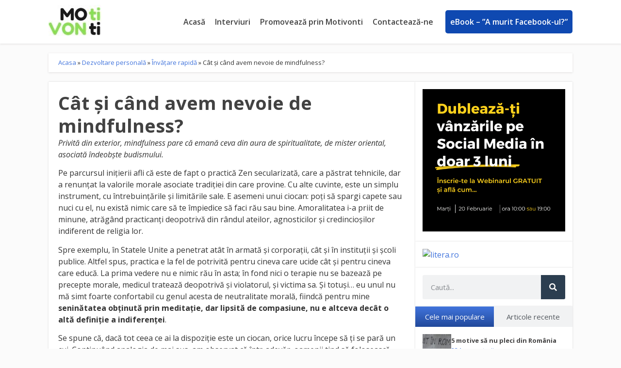

--- FILE ---
content_type: text/html; charset=UTF-8
request_url: https://motivonti.ro/cat-si-cand-avem-nevoie-de-mindfulness/
body_size: 27110
content:
<!doctype html>
<html lang="ro-RO" prefix="og: https://ogp.me/ns#">
<head>
	<meta charset="UTF-8">
	<meta name="viewport" content="width=device-width, initial-scale=1">
	<link rel="profile" href="https://gmpg.org/xfn/11">
		<style>img:is([sizes="auto" i], [sizes^="auto," i]) { contain-intrinsic-size: 3000px 1500px }</style>
	
<!-- Search Engine Optimization by Rank Math PRO - https://rankmath.com/ -->
<title>Cât și când avem nevoie de mindfulness?</title>
<meta name="description" content="Cât și când avem nevoie de mindfulness? Privită din exterior, mindfulness pare că emană ceva din aura de spiritualitate, de mister oriental, asociată îndeobște budismului."/>
<meta name="robots" content="follow, index, max-snippet:-1, max-video-preview:-1, max-image-preview:large"/>
<link rel="canonical" href="https://motivonti.ro/cat-si-cand-avem-nevoie-de-mindfulness/" />
<meta property="og:locale" content="ro_RO" />
<meta property="og:type" content="article" />
<meta property="og:title" content="Cât și când avem nevoie de mindfulness?" />
<meta property="og:description" content="Cât și când avem nevoie de mindfulness? Privită din exterior, mindfulness pare că emană ceva din aura de spiritualitate, de mister oriental, asociată îndeobște budismului." />
<meta property="og:url" content="https://motivonti.ro/cat-si-cand-avem-nevoie-de-mindfulness/" />
<meta property="og:site_name" content="motivonti.ro" />
<meta property="article:section" content="Învăţare rapidă" />
<meta property="og:image" content="https://motivonti.ro/wp-content/uploads/2018/04/the-stones-263661_1920.jpg" />
<meta property="og:image:secure_url" content="https://motivonti.ro/wp-content/uploads/2018/04/the-stones-263661_1920.jpg" />
<meta property="og:image:width" content="1920" />
<meta property="og:image:height" content="1276" />
<meta property="og:image:alt" content="mindfulness" />
<meta property="og:image:type" content="image/jpeg" />
<meta property="article:published_time" content="2018-04-02T09:48:04+03:00" />
<meta name="twitter:card" content="summary_large_image" />
<meta name="twitter:title" content="Cât și când avem nevoie de mindfulness?" />
<meta name="twitter:description" content="Cât și când avem nevoie de mindfulness? Privită din exterior, mindfulness pare că emană ceva din aura de spiritualitate, de mister oriental, asociată îndeobște budismului." />
<meta name="twitter:image" content="https://motivonti.ro/wp-content/uploads/2018/04/the-stones-263661_1920.jpg" />
<script type="application/ld+json" class="rank-math-schema-pro">{"@context":"https://schema.org","@graph":[{"@type":"Organization","@id":"https://motivonti.ro/#organization","name":"motivonti.ro","url":"https://motivonti.ro","logo":{"@type":"ImageObject","@id":"https://motivonti.ro/#logo","url":"https://motivonti.ro/wp-content/uploads/2017/11/Motivonti-1.jpg","contentUrl":"https://motivonti.ro/wp-content/uploads/2017/11/Motivonti-1.jpg","caption":"motivonti.ro","inLanguage":"ro-RO","width":"151","height":"70"}},{"@type":"WebSite","@id":"https://motivonti.ro/#website","url":"https://motivonti.ro","name":"motivonti.ro","publisher":{"@id":"https://motivonti.ro/#organization"},"inLanguage":"ro-RO"},{"@type":"ImageObject","@id":"https://motivonti.ro/wp-content/uploads/2018/04/the-stones-263661_1920.jpg","url":"https://motivonti.ro/wp-content/uploads/2018/04/the-stones-263661_1920.jpg","width":"1920","height":"1276","caption":"mindfulness","inLanguage":"ro-RO"},{"@type":"BreadcrumbList","@id":"https://motivonti.ro/cat-si-cand-avem-nevoie-de-mindfulness/#breadcrumb","itemListElement":[{"@type":"ListItem","position":"1","item":{"@id":"https://motivonti.ro","name":"Acasa"}},{"@type":"ListItem","position":"2","item":{"@id":"https://motivonti.ro/category/dezvoltare-personala-2/","name":"Dezvoltare personal\u0103"}},{"@type":"ListItem","position":"3","item":{"@id":"https://motivonti.ro/category/dezvoltare-personala-2/invatare-rapida-dezvoltare-personala-2/","name":"\u00cenv\u0103\u0163are rapid\u0103"}},{"@type":"ListItem","position":"4","item":{"@id":"https://motivonti.ro/cat-si-cand-avem-nevoie-de-mindfulness/","name":"C\u00e2t \u0219i c\u00e2nd avem nevoie de mindfulness?"}}]},{"@type":"WebPage","@id":"https://motivonti.ro/cat-si-cand-avem-nevoie-de-mindfulness/#webpage","url":"https://motivonti.ro/cat-si-cand-avem-nevoie-de-mindfulness/","name":"C\u00e2t \u0219i c\u00e2nd avem nevoie de mindfulness?","datePublished":"2018-04-02T09:48:04+03:00","dateModified":"2018-04-02T09:48:04+03:00","isPartOf":{"@id":"https://motivonti.ro/#website"},"primaryImageOfPage":{"@id":"https://motivonti.ro/wp-content/uploads/2018/04/the-stones-263661_1920.jpg"},"inLanguage":"ro-RO","breadcrumb":{"@id":"https://motivonti.ro/cat-si-cand-avem-nevoie-de-mindfulness/#breadcrumb"}},{"@type":"Person","@id":"https://motivonti.ro/author/razvanpintea/","name":"Razvan Pintea","url":"https://motivonti.ro/author/razvanpintea/","image":{"@type":"ImageObject","@id":"https://secure.gravatar.com/avatar/f9150132a416eaf50599ac2e5c9c664955c0191bdd8c941e1efd64236694e469?s=96&amp;r=g","url":"https://secure.gravatar.com/avatar/f9150132a416eaf50599ac2e5c9c664955c0191bdd8c941e1efd64236694e469?s=96&amp;r=g","caption":"Razvan Pintea","inLanguage":"ro-RO"},"worksFor":{"@id":"https://motivonti.ro/#organization"}},{"@type":"BlogPosting","headline":"C\u00e2t \u0219i c\u00e2nd avem nevoie de mindfulness?","keywords":"mindfulness","datePublished":"2018-04-02T09:48:04+03:00","dateModified":"2018-04-02T09:48:04+03:00","articleSection":"\u00cenv\u0103\u0163are rapid\u0103","author":{"@id":"https://motivonti.ro/author/razvanpintea/","name":"Razvan Pintea"},"publisher":{"@id":"https://motivonti.ro/#organization"},"description":"C\u00e2t \u0219i c\u00e2nd avem nevoie de mindfulness? Privit\u0103 din exterior, mindfulness pare c\u0103 eman\u0103 ceva din aura de spiritualitate, de mister oriental, asociat\u0103 \u00eendeob\u0219te budismului.","name":"C\u00e2t \u0219i c\u00e2nd avem nevoie de mindfulness?","@id":"https://motivonti.ro/cat-si-cand-avem-nevoie-de-mindfulness/#richSnippet","isPartOf":{"@id":"https://motivonti.ro/cat-si-cand-avem-nevoie-de-mindfulness/#webpage"},"image":{"@id":"https://motivonti.ro/wp-content/uploads/2018/04/the-stones-263661_1920.jpg"},"inLanguage":"ro-RO","mainEntityOfPage":{"@id":"https://motivonti.ro/cat-si-cand-avem-nevoie-de-mindfulness/#webpage"}}]}</script>
<!-- /Rank Math WordPress SEO plugin -->

<script type='application/javascript' id='pys-version-script'>console.log('PixelYourSite PRO version 10.1.3');</script>
<link rel="alternate" type="application/rss+xml" title="motivonti.ro &raquo; Flux" href="https://motivonti.ro/feed/" />
<link rel="alternate" type="application/rss+xml" title="motivonti.ro &raquo; Flux comentarii" href="https://motivonti.ro/comments/feed/" />
<link rel="alternate" type="application/rss+xml" title="Flux comentarii motivonti.ro &raquo; Cât și când avem nevoie de mindfulness?" href="https://motivonti.ro/cat-si-cand-avem-nevoie-de-mindfulness/feed/" />
<script>
window._wpemojiSettings = {"baseUrl":"https:\/\/s.w.org\/images\/core\/emoji\/15.1.0\/72x72\/","ext":".png","svgUrl":"https:\/\/s.w.org\/images\/core\/emoji\/15.1.0\/svg\/","svgExt":".svg","source":{"concatemoji":"https:\/\/motivonti.ro\/wp-includes\/js\/wp-emoji-release.min.js?ver=6.8.1"}};
/*! This file is auto-generated */
!function(i,n){var o,s,e;function c(e){try{var t={supportTests:e,timestamp:(new Date).valueOf()};sessionStorage.setItem(o,JSON.stringify(t))}catch(e){}}function p(e,t,n){e.clearRect(0,0,e.canvas.width,e.canvas.height),e.fillText(t,0,0);var t=new Uint32Array(e.getImageData(0,0,e.canvas.width,e.canvas.height).data),r=(e.clearRect(0,0,e.canvas.width,e.canvas.height),e.fillText(n,0,0),new Uint32Array(e.getImageData(0,0,e.canvas.width,e.canvas.height).data));return t.every(function(e,t){return e===r[t]})}function u(e,t,n){switch(t){case"flag":return n(e,"\ud83c\udff3\ufe0f\u200d\u26a7\ufe0f","\ud83c\udff3\ufe0f\u200b\u26a7\ufe0f")?!1:!n(e,"\ud83c\uddfa\ud83c\uddf3","\ud83c\uddfa\u200b\ud83c\uddf3")&&!n(e,"\ud83c\udff4\udb40\udc67\udb40\udc62\udb40\udc65\udb40\udc6e\udb40\udc67\udb40\udc7f","\ud83c\udff4\u200b\udb40\udc67\u200b\udb40\udc62\u200b\udb40\udc65\u200b\udb40\udc6e\u200b\udb40\udc67\u200b\udb40\udc7f");case"emoji":return!n(e,"\ud83d\udc26\u200d\ud83d\udd25","\ud83d\udc26\u200b\ud83d\udd25")}return!1}function f(e,t,n){var r="undefined"!=typeof WorkerGlobalScope&&self instanceof WorkerGlobalScope?new OffscreenCanvas(300,150):i.createElement("canvas"),a=r.getContext("2d",{willReadFrequently:!0}),o=(a.textBaseline="top",a.font="600 32px Arial",{});return e.forEach(function(e){o[e]=t(a,e,n)}),o}function t(e){var t=i.createElement("script");t.src=e,t.defer=!0,i.head.appendChild(t)}"undefined"!=typeof Promise&&(o="wpEmojiSettingsSupports",s=["flag","emoji"],n.supports={everything:!0,everythingExceptFlag:!0},e=new Promise(function(e){i.addEventListener("DOMContentLoaded",e,{once:!0})}),new Promise(function(t){var n=function(){try{var e=JSON.parse(sessionStorage.getItem(o));if("object"==typeof e&&"number"==typeof e.timestamp&&(new Date).valueOf()<e.timestamp+604800&&"object"==typeof e.supportTests)return e.supportTests}catch(e){}return null}();if(!n){if("undefined"!=typeof Worker&&"undefined"!=typeof OffscreenCanvas&&"undefined"!=typeof URL&&URL.createObjectURL&&"undefined"!=typeof Blob)try{var e="postMessage("+f.toString()+"("+[JSON.stringify(s),u.toString(),p.toString()].join(",")+"));",r=new Blob([e],{type:"text/javascript"}),a=new Worker(URL.createObjectURL(r),{name:"wpTestEmojiSupports"});return void(a.onmessage=function(e){c(n=e.data),a.terminate(),t(n)})}catch(e){}c(n=f(s,u,p))}t(n)}).then(function(e){for(var t in e)n.supports[t]=e[t],n.supports.everything=n.supports.everything&&n.supports[t],"flag"!==t&&(n.supports.everythingExceptFlag=n.supports.everythingExceptFlag&&n.supports[t]);n.supports.everythingExceptFlag=n.supports.everythingExceptFlag&&!n.supports.flag,n.DOMReady=!1,n.readyCallback=function(){n.DOMReady=!0}}).then(function(){return e}).then(function(){var e;n.supports.everything||(n.readyCallback(),(e=n.source||{}).concatemoji?t(e.concatemoji):e.wpemoji&&e.twemoji&&(t(e.twemoji),t(e.wpemoji)))}))}((window,document),window._wpemojiSettings);
</script>
<style id='wp-emoji-styles-inline-css'>

	img.wp-smiley, img.emoji {
		display: inline !important;
		border: none !important;
		box-shadow: none !important;
		height: 1em !important;
		width: 1em !important;
		margin: 0 0.07em !important;
		vertical-align: -0.1em !important;
		background: none !important;
		padding: 0 !important;
	}
</style>
<link rel='stylesheet' id='wp-block-library-css' href='https://motivonti.ro/wp-includes/css/dist/block-library/style.min.css?ver=6.8.1' media='all' />
<style id='classic-theme-styles-inline-css'>
/*! This file is auto-generated */
.wp-block-button__link{color:#fff;background-color:#32373c;border-radius:9999px;box-shadow:none;text-decoration:none;padding:calc(.667em + 2px) calc(1.333em + 2px);font-size:1.125em}.wp-block-file__button{background:#32373c;color:#fff;text-decoration:none}
</style>
<style id='rank-math-toc-block-style-inline-css'>
.wp-block-rank-math-toc-block nav ol{counter-reset:item}.wp-block-rank-math-toc-block nav ol li{display:block}.wp-block-rank-math-toc-block nav ol li:before{content:counters(item, ".") ". ";counter-increment:item}

</style>
<style id='global-styles-inline-css'>
:root{--wp--preset--aspect-ratio--square: 1;--wp--preset--aspect-ratio--4-3: 4/3;--wp--preset--aspect-ratio--3-4: 3/4;--wp--preset--aspect-ratio--3-2: 3/2;--wp--preset--aspect-ratio--2-3: 2/3;--wp--preset--aspect-ratio--16-9: 16/9;--wp--preset--aspect-ratio--9-16: 9/16;--wp--preset--color--black: #000000;--wp--preset--color--cyan-bluish-gray: #abb8c3;--wp--preset--color--white: #ffffff;--wp--preset--color--pale-pink: #f78da7;--wp--preset--color--vivid-red: #cf2e2e;--wp--preset--color--luminous-vivid-orange: #ff6900;--wp--preset--color--luminous-vivid-amber: #fcb900;--wp--preset--color--light-green-cyan: #7bdcb5;--wp--preset--color--vivid-green-cyan: #00d084;--wp--preset--color--pale-cyan-blue: #8ed1fc;--wp--preset--color--vivid-cyan-blue: #0693e3;--wp--preset--color--vivid-purple: #9b51e0;--wp--preset--gradient--vivid-cyan-blue-to-vivid-purple: linear-gradient(135deg,rgba(6,147,227,1) 0%,rgb(155,81,224) 100%);--wp--preset--gradient--light-green-cyan-to-vivid-green-cyan: linear-gradient(135deg,rgb(122,220,180) 0%,rgb(0,208,130) 100%);--wp--preset--gradient--luminous-vivid-amber-to-luminous-vivid-orange: linear-gradient(135deg,rgba(252,185,0,1) 0%,rgba(255,105,0,1) 100%);--wp--preset--gradient--luminous-vivid-orange-to-vivid-red: linear-gradient(135deg,rgba(255,105,0,1) 0%,rgb(207,46,46) 100%);--wp--preset--gradient--very-light-gray-to-cyan-bluish-gray: linear-gradient(135deg,rgb(238,238,238) 0%,rgb(169,184,195) 100%);--wp--preset--gradient--cool-to-warm-spectrum: linear-gradient(135deg,rgb(74,234,220) 0%,rgb(151,120,209) 20%,rgb(207,42,186) 40%,rgb(238,44,130) 60%,rgb(251,105,98) 80%,rgb(254,248,76) 100%);--wp--preset--gradient--blush-light-purple: linear-gradient(135deg,rgb(255,206,236) 0%,rgb(152,150,240) 100%);--wp--preset--gradient--blush-bordeaux: linear-gradient(135deg,rgb(254,205,165) 0%,rgb(254,45,45) 50%,rgb(107,0,62) 100%);--wp--preset--gradient--luminous-dusk: linear-gradient(135deg,rgb(255,203,112) 0%,rgb(199,81,192) 50%,rgb(65,88,208) 100%);--wp--preset--gradient--pale-ocean: linear-gradient(135deg,rgb(255,245,203) 0%,rgb(182,227,212) 50%,rgb(51,167,181) 100%);--wp--preset--gradient--electric-grass: linear-gradient(135deg,rgb(202,248,128) 0%,rgb(113,206,126) 100%);--wp--preset--gradient--midnight: linear-gradient(135deg,rgb(2,3,129) 0%,rgb(40,116,252) 100%);--wp--preset--font-size--small: 13px;--wp--preset--font-size--medium: 20px;--wp--preset--font-size--large: 36px;--wp--preset--font-size--x-large: 42px;--wp--preset--spacing--20: 0.44rem;--wp--preset--spacing--30: 0.67rem;--wp--preset--spacing--40: 1rem;--wp--preset--spacing--50: 1.5rem;--wp--preset--spacing--60: 2.25rem;--wp--preset--spacing--70: 3.38rem;--wp--preset--spacing--80: 5.06rem;--wp--preset--shadow--natural: 6px 6px 9px rgba(0, 0, 0, 0.2);--wp--preset--shadow--deep: 12px 12px 50px rgba(0, 0, 0, 0.4);--wp--preset--shadow--sharp: 6px 6px 0px rgba(0, 0, 0, 0.2);--wp--preset--shadow--outlined: 6px 6px 0px -3px rgba(255, 255, 255, 1), 6px 6px rgba(0, 0, 0, 1);--wp--preset--shadow--crisp: 6px 6px 0px rgba(0, 0, 0, 1);}:where(.is-layout-flex){gap: 0.5em;}:where(.is-layout-grid){gap: 0.5em;}body .is-layout-flex{display: flex;}.is-layout-flex{flex-wrap: wrap;align-items: center;}.is-layout-flex > :is(*, div){margin: 0;}body .is-layout-grid{display: grid;}.is-layout-grid > :is(*, div){margin: 0;}:where(.wp-block-columns.is-layout-flex){gap: 2em;}:where(.wp-block-columns.is-layout-grid){gap: 2em;}:where(.wp-block-post-template.is-layout-flex){gap: 1.25em;}:where(.wp-block-post-template.is-layout-grid){gap: 1.25em;}.has-black-color{color: var(--wp--preset--color--black) !important;}.has-cyan-bluish-gray-color{color: var(--wp--preset--color--cyan-bluish-gray) !important;}.has-white-color{color: var(--wp--preset--color--white) !important;}.has-pale-pink-color{color: var(--wp--preset--color--pale-pink) !important;}.has-vivid-red-color{color: var(--wp--preset--color--vivid-red) !important;}.has-luminous-vivid-orange-color{color: var(--wp--preset--color--luminous-vivid-orange) !important;}.has-luminous-vivid-amber-color{color: var(--wp--preset--color--luminous-vivid-amber) !important;}.has-light-green-cyan-color{color: var(--wp--preset--color--light-green-cyan) !important;}.has-vivid-green-cyan-color{color: var(--wp--preset--color--vivid-green-cyan) !important;}.has-pale-cyan-blue-color{color: var(--wp--preset--color--pale-cyan-blue) !important;}.has-vivid-cyan-blue-color{color: var(--wp--preset--color--vivid-cyan-blue) !important;}.has-vivid-purple-color{color: var(--wp--preset--color--vivid-purple) !important;}.has-black-background-color{background-color: var(--wp--preset--color--black) !important;}.has-cyan-bluish-gray-background-color{background-color: var(--wp--preset--color--cyan-bluish-gray) !important;}.has-white-background-color{background-color: var(--wp--preset--color--white) !important;}.has-pale-pink-background-color{background-color: var(--wp--preset--color--pale-pink) !important;}.has-vivid-red-background-color{background-color: var(--wp--preset--color--vivid-red) !important;}.has-luminous-vivid-orange-background-color{background-color: var(--wp--preset--color--luminous-vivid-orange) !important;}.has-luminous-vivid-amber-background-color{background-color: var(--wp--preset--color--luminous-vivid-amber) !important;}.has-light-green-cyan-background-color{background-color: var(--wp--preset--color--light-green-cyan) !important;}.has-vivid-green-cyan-background-color{background-color: var(--wp--preset--color--vivid-green-cyan) !important;}.has-pale-cyan-blue-background-color{background-color: var(--wp--preset--color--pale-cyan-blue) !important;}.has-vivid-cyan-blue-background-color{background-color: var(--wp--preset--color--vivid-cyan-blue) !important;}.has-vivid-purple-background-color{background-color: var(--wp--preset--color--vivid-purple) !important;}.has-black-border-color{border-color: var(--wp--preset--color--black) !important;}.has-cyan-bluish-gray-border-color{border-color: var(--wp--preset--color--cyan-bluish-gray) !important;}.has-white-border-color{border-color: var(--wp--preset--color--white) !important;}.has-pale-pink-border-color{border-color: var(--wp--preset--color--pale-pink) !important;}.has-vivid-red-border-color{border-color: var(--wp--preset--color--vivid-red) !important;}.has-luminous-vivid-orange-border-color{border-color: var(--wp--preset--color--luminous-vivid-orange) !important;}.has-luminous-vivid-amber-border-color{border-color: var(--wp--preset--color--luminous-vivid-amber) !important;}.has-light-green-cyan-border-color{border-color: var(--wp--preset--color--light-green-cyan) !important;}.has-vivid-green-cyan-border-color{border-color: var(--wp--preset--color--vivid-green-cyan) !important;}.has-pale-cyan-blue-border-color{border-color: var(--wp--preset--color--pale-cyan-blue) !important;}.has-vivid-cyan-blue-border-color{border-color: var(--wp--preset--color--vivid-cyan-blue) !important;}.has-vivid-purple-border-color{border-color: var(--wp--preset--color--vivid-purple) !important;}.has-vivid-cyan-blue-to-vivid-purple-gradient-background{background: var(--wp--preset--gradient--vivid-cyan-blue-to-vivid-purple) !important;}.has-light-green-cyan-to-vivid-green-cyan-gradient-background{background: var(--wp--preset--gradient--light-green-cyan-to-vivid-green-cyan) !important;}.has-luminous-vivid-amber-to-luminous-vivid-orange-gradient-background{background: var(--wp--preset--gradient--luminous-vivid-amber-to-luminous-vivid-orange) !important;}.has-luminous-vivid-orange-to-vivid-red-gradient-background{background: var(--wp--preset--gradient--luminous-vivid-orange-to-vivid-red) !important;}.has-very-light-gray-to-cyan-bluish-gray-gradient-background{background: var(--wp--preset--gradient--very-light-gray-to-cyan-bluish-gray) !important;}.has-cool-to-warm-spectrum-gradient-background{background: var(--wp--preset--gradient--cool-to-warm-spectrum) !important;}.has-blush-light-purple-gradient-background{background: var(--wp--preset--gradient--blush-light-purple) !important;}.has-blush-bordeaux-gradient-background{background: var(--wp--preset--gradient--blush-bordeaux) !important;}.has-luminous-dusk-gradient-background{background: var(--wp--preset--gradient--luminous-dusk) !important;}.has-pale-ocean-gradient-background{background: var(--wp--preset--gradient--pale-ocean) !important;}.has-electric-grass-gradient-background{background: var(--wp--preset--gradient--electric-grass) !important;}.has-midnight-gradient-background{background: var(--wp--preset--gradient--midnight) !important;}.has-small-font-size{font-size: var(--wp--preset--font-size--small) !important;}.has-medium-font-size{font-size: var(--wp--preset--font-size--medium) !important;}.has-large-font-size{font-size: var(--wp--preset--font-size--large) !important;}.has-x-large-font-size{font-size: var(--wp--preset--font-size--x-large) !important;}
:where(.wp-block-post-template.is-layout-flex){gap: 1.25em;}:where(.wp-block-post-template.is-layout-grid){gap: 1.25em;}
:where(.wp-block-columns.is-layout-flex){gap: 2em;}:where(.wp-block-columns.is-layout-grid){gap: 2em;}
:root :where(.wp-block-pullquote){font-size: 1.5em;line-height: 1.6;}
</style>
<link rel='stylesheet' id='hello-elementor-css' href='https://motivonti.ro/wp-content/themes/hello-elementor/style.min.css?ver=3.0.1' media='all' />
<link rel='stylesheet' id='hello-elementor-theme-style-css' href='https://motivonti.ro/wp-content/themes/hello-elementor/theme.min.css?ver=3.0.1' media='all' />
<link rel='stylesheet' id='hello-elementor-header-footer-css' href='https://motivonti.ro/wp-content/themes/hello-elementor/header-footer.min.css?ver=3.0.1' media='all' />
<link rel='stylesheet' id='elementor-frontend-css' href='https://motivonti.ro/wp-content/plugins/elementor/assets/css/frontend-lite.min.css?ver=3.21.5' media='all' />
<link rel='stylesheet' id='elementor-post-4-css' href='https://motivonti.ro/wp-content/uploads/elementor/css/post-4.css?ver=1715169108' media='all' />
<link rel='stylesheet' id='elementor-icons-css' href='https://motivonti.ro/wp-content/plugins/elementor/assets/lib/eicons/css/elementor-icons.min.css?ver=5.29.0' media='all' />
<link rel='stylesheet' id='swiper-css' href='https://motivonti.ro/wp-content/plugins/elementor/assets/lib/swiper/v8/css/swiper.min.css?ver=8.4.5' media='all' />
<link rel='stylesheet' id='elementor-pro-css' href='https://motivonti.ro/wp-content/plugins/elementor-pro/assets/css/frontend-lite.min.css?ver=3.21.2' media='all' />
<link rel='stylesheet' id='elementor-post-20334-css' href='https://motivonti.ro/wp-content/uploads/elementor/css/post-20334.css?ver=1715169108' media='all' />
<link rel='stylesheet' id='elementor-post-20433-css' href='https://motivonti.ro/wp-content/uploads/elementor/css/post-20433.css?ver=1715169108' media='all' />
<link rel='stylesheet' id='elementor-post-20379-css' href='https://motivonti.ro/wp-content/uploads/elementor/css/post-20379.css?ver=1715169111' media='all' />
<link rel='stylesheet' id='elementor-post-20571-css' href='https://motivonti.ro/wp-content/uploads/elementor/css/post-20571.css?ver=1715169108' media='all' />
<link rel='stylesheet' id='hello-elementor-child-style-css' href='https://motivonti.ro/wp-content/themes/tema-simplead/style.css?ver=1.0.0' media='all' />
<link rel='stylesheet' id='google-fonts-1-css' href='https://fonts.googleapis.com/css?family=Open+Sans%3A100%2C100italic%2C200%2C200italic%2C300%2C300italic%2C400%2C400italic%2C500%2C500italic%2C600%2C600italic%2C700%2C700italic%2C800%2C800italic%2C900%2C900italic%7CRubik%3A100%2C100italic%2C200%2C200italic%2C300%2C300italic%2C400%2C400italic%2C500%2C500italic%2C600%2C600italic%2C700%2C700italic%2C800%2C800italic%2C900%2C900italic&#038;display=auto&#038;subset=latin-ext&#038;ver=6.8.1' media='all' />
<link rel='stylesheet' id='elementor-icons-shared-0-css' href='https://motivonti.ro/wp-content/plugins/elementor/assets/lib/font-awesome/css/fontawesome.min.css?ver=5.15.3' media='all' />
<link rel='stylesheet' id='elementor-icons-fa-solid-css' href='https://motivonti.ro/wp-content/plugins/elementor/assets/lib/font-awesome/css/solid.min.css?ver=5.15.3' media='all' />
<link rel="preconnect" href="https://fonts.gstatic.com/" crossorigin><script src="https://motivonti.ro/wp-content/plugins/pixelyoursite-pro/dist/scripts/js.cookie-2.1.3.min.js?ver=2.1.3" id="js-cookie-pys-js"></script>
<script src="https://motivonti.ro/wp-includes/js/jquery/jquery.min.js?ver=3.7.1" id="jquery-core-js"></script>
<script src="https://motivonti.ro/wp-includes/js/jquery/jquery-migrate.min.js?ver=3.4.1" id="jquery-migrate-js"></script>
<script src="https://motivonti.ro/wp-content/plugins/pixelyoursite-pro/dist/scripts/jquery.bind-first-0.2.3.min.js?ver=6.8.1" id="jquery-bind-first-js"></script>
<script id="pys-js-extra">
var pysOptions = {"staticEvents":[],"dynamicEvents":[],"triggerEvents":[],"triggerEventTypes":[],"debug":"","siteUrl":"https:\/\/motivonti.ro","ajaxUrl":"https:\/\/motivonti.ro\/wp-admin\/admin-ajax.php","ajax_event":"07eaf1178a","trackUTMs":"1","trackTrafficSource":"1","user_id":"0","enable_lading_page_param":"1","cookie_duration":"7","enable_event_day_param":"1","enable_event_month_param":"1","enable_event_time_param":"1","enable_remove_target_url_param":"1","enable_remove_download_url_param":"1","visit_data_model":"first_visit","last_visit_duration":"60","enable_auto_save_advance_matching":"1","advance_matching_fn_names":["first_name","first-name","first name","name"],"advance_matching_ln_names":["last_name","last-name","last name"],"advance_matching_tel_names":["phone","tel"],"enable_success_send_form":"","enable_automatic_events":"","enable_event_video":"1","ajaxForServerEvent":"1","send_external_id":"1","external_id_expire":"180","google_consent_mode":"1","gdpr":{"ajax_enabled":true,"all_disabled_by_api":false,"facebook_disabled_by_api":false,"tiktok_disabled_by_api":false,"analytics_disabled_by_api":false,"google_ads_disabled_by_api":false,"pinterest_disabled_by_api":false,"bing_disabled_by_api":false,"externalID_disabled_by_api":false,"facebook_prior_consent_enabled":true,"tiktok_prior_consent_enabled":true,"analytics_prior_consent_enabled":true,"google_ads_prior_consent_enabled":true,"pinterest_prior_consent_enabled":true,"bing_prior_consent_enabled":true,"cookiebot_integration_enabled":false,"cookiebot_facebook_consent_category":"marketing","cookiebot_tiktok_consent_category":"marketing","cookiebot_analytics_consent_category":"statistics","cookiebot_google_ads_consent_category":"marketing","cookiebot_pinterest_consent_category":"marketing","cookiebot_bing_consent_category":"marketing","cookie_notice_integration_enabled":false,"cookie_law_info_integration_enabled":false,"real_cookie_banner_integration_enabled":false,"consent_magic_integration_enabled":false,"analytics_storage":{"enabled":true,"value":"granted","filter":false},"ad_storage":{"enabled":true,"value":"granted","filter":false},"ad_user_data":{"enabled":true,"value":"granted","filter":false},"ad_personalization":{"enabled":true,"value":"granted","filter":false}},"cookie":{"disabled_all_cookie":false,"disabled_start_session_cookie":false,"disabled_advanced_form_data_cookie":false,"disabled_landing_page_cookie":false,"disabled_first_visit_cookie":false,"disabled_trafficsource_cookie":false,"disabled_utmTerms_cookie":false,"disabled_utmId_cookie":false},"tracking_analytics":{"TrafficSource":"direct","TrafficLanding":"https:\/\/motivonti.ro\/cat-si-cand-avem-nevoie-de-mindfulness\/","TrafficUtms":[],"TrafficUtmsId":[]},"automatic":{"enable_youtube":true,"enable_vimeo":true,"enable_video":true},"woo":{"enabled":false},"edd":{"enabled":false}};
</script>
<script src="https://motivonti.ro/wp-content/plugins/pixelyoursite-pro/dist/scripts/public.js?ver=10.1.3" id="pys-js"></script>
<meta name="generator" content="WordPress 6.8.1" />
<link rel='shortlink' href='https://motivonti.ro/?p=17827' />
<link rel="alternate" title="oEmbed (JSON)" type="application/json+oembed" href="https://motivonti.ro/wp-json/oembed/1.0/embed?url=https%3A%2F%2Fmotivonti.ro%2Fcat-si-cand-avem-nevoie-de-mindfulness%2F" />
<link rel="alternate" title="oEmbed (XML)" type="text/xml+oembed" href="https://motivonti.ro/wp-json/oembed/1.0/embed?url=https%3A%2F%2Fmotivonti.ro%2Fcat-si-cand-avem-nevoie-de-mindfulness%2F&#038;format=xml" />
<meta name="generator" content="Elementor 3.21.5; features: e_optimized_assets_loading, e_optimized_css_loading, additional_custom_breakpoints; settings: css_print_method-external, google_font-enabled, font_display-auto">
<!-- Google Tag Manager -->
<script>(function(w,d,s,l,i){w[l]=w[l]||[];w[l].push({'gtm.start':
new Date().getTime(),event:'gtm.js'});var f=d.getElementsByTagName(s)[0],
j=d.createElement(s),dl=l!='dataLayer'?'&l='+l:'';j.async=true;j.src=
'https://www.googletagmanager.com/gtm.js?id='+i+dl;f.parentNode.insertBefore(j,f);
})(window,document,'script','dataLayer','GTM-KTH59KV');</script>
<!-- End Google Tag Manager -->
<script type='application/javascript' id='pys-config-warning-script'>console.warn('PixelYourSite PRO: no pixel configured.');</script>
<link rel="icon" href="https://motivonti.ro/wp-content/uploads/2017/11/Motivonti-1.jpg" sizes="32x32" />
<link rel="icon" href="https://motivonti.ro/wp-content/uploads/2017/11/Motivonti-1.jpg" sizes="192x192" />
<link rel="apple-touch-icon" href="https://motivonti.ro/wp-content/uploads/2017/11/Motivonti-1.jpg" />
<meta name="msapplication-TileImage" content="https://motivonti.ro/wp-content/uploads/2017/11/Motivonti-1.jpg" />
</head>
<body class="wp-singular post-template-default single single-post postid-17827 single-format-standard wp-custom-logo wp-theme-hello-elementor wp-child-theme-tema-simplead elementor-default elementor-kit-4 elementor-page-20379">

<!-- Google Tag Manager (noscript) -->
<noscript><iframe src="https://www.googletagmanager.com/ns.html?id=GTM-KTH59KV"
height="0" width="0" style="display:none;visibility:hidden"></iframe></noscript>
<!-- End Google Tag Manager (noscript) -->

<a class="skip-link screen-reader-text" href="#content">Sari la conținut</a>

		<div data-elementor-type="header" data-elementor-id="20334" class="elementor elementor-20334 elementor-location-header" data-elementor-post-type="elementor_library">
			<div class="elementor-element elementor-element-4d4d5f5 e-flex e-con-boxed e-con e-parent" data-id="4d4d5f5" data-element_type="container" data-settings="{&quot;background_background&quot;:&quot;classic&quot;}">
					<div class="e-con-inner">
				<div class="elementor-element elementor-element-2fad9fe elementor-widget elementor-widget-theme-site-logo elementor-widget-image" data-id="2fad9fe" data-element_type="widget" data-widget_type="theme-site-logo.default">
				<div class="elementor-widget-container">
			<style>/*! elementor - v3.21.0 - 08-05-2024 */
.elementor-widget-image{text-align:center}.elementor-widget-image a{display:inline-block}.elementor-widget-image a img[src$=".svg"]{width:48px}.elementor-widget-image img{vertical-align:middle;display:inline-block}</style>						<a href="https://motivonti.ro">
			<img width="109" height="70" src="https://motivonti.ro/wp-content/uploads/2022/09/Motivonti-1-e1707579624103.jpg" class="attachment-full size-full wp-image-20325" alt="" />				</a>
									</div>
				</div>
				<div class="elementor-element elementor-element-f179c36 elementor-nav-menu__align-end meniu-acasa elementor-nav-menu--stretch elementor-widget-mobile__width-initial elementor-nav-menu--dropdown-tablet elementor-nav-menu__text-align-aside elementor-nav-menu--toggle elementor-nav-menu--burger elementor-widget elementor-widget-nav-menu" data-id="f179c36" data-element_type="widget" data-settings="{&quot;full_width&quot;:&quot;stretch&quot;,&quot;layout&quot;:&quot;horizontal&quot;,&quot;submenu_icon&quot;:{&quot;value&quot;:&quot;&lt;i class=\&quot;fas fa-caret-down\&quot;&gt;&lt;\/i&gt;&quot;,&quot;library&quot;:&quot;fa-solid&quot;},&quot;toggle&quot;:&quot;burger&quot;}" data-widget_type="nav-menu.default">
				<div class="elementor-widget-container">
			<link rel="stylesheet" href="https://motivonti.ro/wp-content/plugins/elementor-pro/assets/css/widget-nav-menu.min.css">			<nav class="elementor-nav-menu--main elementor-nav-menu__container elementor-nav-menu--layout-horizontal e--pointer-none">
				<ul id="menu-1-f179c36" class="elementor-nav-menu"><li class="menu-item menu-item-type-custom menu-item-object-custom menu-item-home menu-item-19993"><a href="https://motivonti.ro" class="elementor-item">Acasă</a></li>
<li class="menu-item menu-item-type-post_type menu-item-object-page menu-item-19994"><a href="https://motivonti.ro/interviuri/" class="elementor-item">Interviuri</a></li>
<li class="menu-item menu-item-type-post_type menu-item-object-page menu-item-19995"><a href="https://motivonti.ro/promovare-evenimente/" class="elementor-item">Promovează prin Motivonti</a></li>
<li class="menu-item menu-item-type-post_type menu-item-object-page menu-item-19991"><a href="https://motivonti.ro/contacteaza-ne/" class="elementor-item">Contactează-ne</a></li>
<li class="webinar menu-item menu-item-type-custom menu-item-object-custom menu-item-20471"><a target="_blank" href="https://paulardeleanu.ro/ebook/?utm_source=organic&#038;utm_medium=meniu&#038;utm_campaign=motivonti&#038;utm_id=ebook" class="elementor-item">eBook &#8211; ”A murit Facebook-ul?”</a></li>
</ul>			</nav>
					<div class="elementor-menu-toggle" role="button" tabindex="0" aria-label="Menu Toggle" aria-expanded="false">
			<i aria-hidden="true" role="presentation" class="elementor-menu-toggle__icon--open eicon-menu-bar"></i><i aria-hidden="true" role="presentation" class="elementor-menu-toggle__icon--close eicon-close"></i>			<span class="elementor-screen-only">Meniu</span>
		</div>
					<nav class="elementor-nav-menu--dropdown elementor-nav-menu__container" aria-hidden="true">
				<ul id="menu-2-f179c36" class="elementor-nav-menu"><li class="menu-item menu-item-type-custom menu-item-object-custom menu-item-home menu-item-19993"><a href="https://motivonti.ro" class="elementor-item" tabindex="-1">Acasă</a></li>
<li class="menu-item menu-item-type-post_type menu-item-object-page menu-item-19994"><a href="https://motivonti.ro/interviuri/" class="elementor-item" tabindex="-1">Interviuri</a></li>
<li class="menu-item menu-item-type-post_type menu-item-object-page menu-item-19995"><a href="https://motivonti.ro/promovare-evenimente/" class="elementor-item" tabindex="-1">Promovează prin Motivonti</a></li>
<li class="menu-item menu-item-type-post_type menu-item-object-page menu-item-19991"><a href="https://motivonti.ro/contacteaza-ne/" class="elementor-item" tabindex="-1">Contactează-ne</a></li>
<li class="webinar menu-item menu-item-type-custom menu-item-object-custom menu-item-20471"><a target="_blank" href="https://paulardeleanu.ro/ebook/?utm_source=organic&#038;utm_medium=meniu&#038;utm_campaign=motivonti&#038;utm_id=ebook" class="elementor-item" tabindex="-1">eBook &#8211; ”A murit Facebook-ul?”</a></li>
</ul>			</nav>
				</div>
				</div>
					</div>
				</div>
		<div class="elementor-element elementor-element-07e74c6 e-flex e-con-boxed e-con e-parent" data-id="07e74c6" data-element_type="container">
					<div class="e-con-inner">
		<div class="elementor-element elementor-element-f34c479 e-flex e-con-boxed e-con e-child" data-id="f34c479" data-element_type="container" data-settings="{&quot;background_background&quot;:&quot;classic&quot;}">
					<div class="e-con-inner">
				<div class="elementor-element elementor-element-79f3a4d elementor-widget elementor-widget-breadcrumbs" data-id="79f3a4d" data-element_type="widget" data-widget_type="breadcrumbs.default">
				<div class="elementor-widget-container">
			<div><a href="https://motivonti.ro">Acasa</a><span class="separator"> &raquo; </span><a href="https://motivonti.ro/category/dezvoltare-personala-2/">Dezvoltare personală</a><span class="separator"> &raquo; </span><a href="https://motivonti.ro/category/dezvoltare-personala-2/invatare-rapida-dezvoltare-personala-2/">Învăţare rapidă</a><span class="separator"> &raquo; </span><span class="last">Cât și când avem nevoie de mindfulness?</span></div>		</div>
				</div>
					</div>
				</div>
					</div>
				</div>
				</div>
				<div data-elementor-type="single-post" data-elementor-id="20379" class="elementor elementor-20379 elementor-location-single post-17827 post type-post status-publish format-standard has-post-thumbnail hentry category-invatare-rapida-dezvoltare-personala-2" data-elementor-post-type="elementor_library">
			<div class="elementor-element elementor-element-a9afb3b e-flex e-con-boxed e-con e-parent" data-id="a9afb3b" data-element_type="container">
					<div class="e-con-inner">
		<div class="elementor-element elementor-element-7d681a6 e-con-full e-flex e-con e-child" data-id="7d681a6" data-element_type="container">
		<div class="elementor-element elementor-element-7928c30 e-con-full articol e-flex e-con e-child" data-id="7928c30" data-element_type="container" data-settings="{&quot;background_background&quot;:&quot;classic&quot;}">
				<div class="elementor-element elementor-element-fd3f517 elementor-widget elementor-widget-theme-post-title elementor-page-title elementor-widget-heading" data-id="fd3f517" data-element_type="widget" data-widget_type="theme-post-title.default">
				<div class="elementor-widget-container">
			<style>/*! elementor - v3.21.0 - 08-05-2024 */
.elementor-heading-title{padding:0;margin:0;line-height:1}.elementor-widget-heading .elementor-heading-title[class*=elementor-size-]>a{color:inherit;font-size:inherit;line-height:inherit}.elementor-widget-heading .elementor-heading-title.elementor-size-small{font-size:15px}.elementor-widget-heading .elementor-heading-title.elementor-size-medium{font-size:19px}.elementor-widget-heading .elementor-heading-title.elementor-size-large{font-size:29px}.elementor-widget-heading .elementor-heading-title.elementor-size-xl{font-size:39px}.elementor-widget-heading .elementor-heading-title.elementor-size-xxl{font-size:59px}</style><h1 class="elementor-heading-title elementor-size-default"><a href="https://motivonti.ro/cat-si-cand-avem-nevoie-de-mindfulness/">Cât și când avem nevoie de mindfulness?</a></h1>		</div>
				</div>
				<div class="elementor-element elementor-element-c038609 elementor-widget elementor-widget-theme-post-content" data-id="c038609" data-element_type="widget" data-widget_type="theme-post-content.default">
				<div class="elementor-widget-container">
			<p><em>Privită din exterior, mindfulness pare că emană ceva din aura de spiritualitate, de mister oriental, asociată îndeobște budismului.</em></p>
<p>Pe parcursul inițierii afli că este de fapt o practică Zen secularizată, care a păstrat tehnicile, dar a renunțat la valorile morale asociate tradiției din care provine. Cu alte cuvinte, este un simplu instrument, cu întrebuințările și limitările sale. E asemeni unui ciocan: poți să spargi capete sau nuci cu el, nu există nimic care să te împiedice să faci rău sau bine. Amoralitatea i-a priit de minune, atrăgând practicanți deopotrivă din rândul ateilor, agnosticilor și credincioșilor indiferent de religia lor.</p>
<p>Spre exemplu, în Statele Unite a penetrat atât în armată și corporații, cât și în instituții și școli publice. Altfel spus, practica e la fel de potrivită pentru cineva care ucide cât și pentru cineva care educă. La prima vedere nu e nimic rău în asta; în fond nici o terapie nu se bazează pe precepte morale, medicul tratează deopotrivă și violatorul, și victima sa. Și totuși&#8230; eu unul nu mă simt foarte confortabil cu genul acesta de neutralitate morală, fiindcă pentru mine <strong>seninătatea obținută prin meditație, dar lipsită de compasiune, nu e altceva decât o altă definiție a indiferenței</strong>.</p>
<p>Se spune că, dacă tot ceea ce ai la dispoziție este un ciocan, orice lucru începe să ți se pară un cui. Continuând analogia de mai sus, am observat că într-adevăr, oamenii tind să folosească <em>mindfulness</em> fără discernământ, oriunde, oricum, oricât. Nu e deloc așa. <em>Mindfulness</em> poate fi un complement, dar nu un înlocuitor al terapiei sau medicației.</p>
<p><strong><em>Cât de eficient e mindfulness? </em></strong></p>
<p>Părerile sunt împărțite. Oamenii de știință sunt indeciși, fiindcă sunt nemulțumiți de faptul că <em>mindfulness</em> nu are o definiție precisă, iar rezultatele studiilor țin de percepția subiecților și nu de măsurători obiective. În schimb practicanții par entuziasmați. CEO, vedete, oameni simpli, nu mai contenesc cu mărturiile de succes. Și totuși eu rămân sceptic față de entuziasmul lor, fiindcă cel mai probabil ține de orgoliu și autoiluzionare.</p>
<p>Când tu, sau compania în care lucrezi, investiți o grămadă de bani și timp ca să fii instruit în orice domeniu, nu neapărat <em>mindfulness</em>, care din următoarele două situații e cea mai probabilă la finalul instruirii?</p>
<p>Ca tu să te declari extaziat de instruire, declarând că a făcut minuni pentru tine și, implicit, că de azi ești o versiune mai bună a ta?</p>
<p>Sau să fii ponderat și să accepți că s-au irosit bani și resurse cu tine doar pentru ca azi să fii același de dinainte de instruire?</p>
<p>Dat fiind scepticismul pe linie, cel mai bine e să vă formați empiric propria părere despre <em>mindfulness</em>. Spre exemplu, mie îmi e de folos în stările de anxietate scăzută, dar inutil în cele depresive, oricât ar fi de ușoare.</p>
<p>Între alte opinii generale, m-am tot lovit, atât în articole cât și în grupurile de suport din care fac parte, de convingerea că <em>e bine să fii cât mai mult timp mindful, indiferent de situație.</em> Așa să fie oare? E ca și cum ai spune că, <em>ai, n-ai treabă, e bine să dai cu ciocanul</em>, eventual ca să te ții în formă.</p>
<p>Să analizăm partea cu „cât mai mult”. Starea de <em>mindfulness</em> presupune un efort, la fel ca orice stare de concentrare mentală. Iar un efort prelungit duce la epuizare; nu e nevoie să fim mari specialiști ca să știm asta. Așadar, cine încearcă toată ziulica să fie <em>mindful</em> va sfârși ziua epuizat și irascibil. Adică va obține exact efectul contrar celui propus, respectiv seninătatea.</p>
<p>În ce privește „indiferent de situație”, orice tehnică de meditație <em>mindfulness</em> face uz de ceea ce psihologii numesc <em>iluzia focusării</em>; atunci când ne concentrăm asupra unui lucru, acesta capătă o importanță mult mai mare decât o are în realitate. Atenția e asemenea unei lanterne într-o cameră întunecată. Oriunde îndreptăm lanterna, se face lumină, ceea ce ne creează senzația că toată camera e luminată și că știm tot ce se întâmplă. În realitate, fasciculul luminos baleiază doar suprafața, subconștientul rămânându-ne ascuns.</p>
<p>Atunci când experimentăm o stare negativă precum anxietatea, prin tehnica <em>mindfulness</em> ne comutăm intenționat atenția asupra respirației, care, prin efectul iluziei focusării, începe automat să capete o importanță mai mare decât senzațiile create de anxietate. Până aici, totul bine asta ne și dorim: să trecem din starea negativă în cea neutră. Dar ce se întâmplă dacă devenim <em>mindful</em> atunci când suntem relativ OK? Păi, o să trecem de la neutru la neutru, adică o să comutăm degeaba. Dar dacă facem același lucru când ne simțim bine? Când glumim, de exemplu? O să trecem de la bine la neutru. Adică o să ne stricăm toată distracția.</p>
<p><a href="https://motivonti.ro/wp-content/uploads/2018/04/literature-3068940_1280.jpg"><img fetchpriority="high" fetchpriority="high" decoding="async" class="aligncenter size-full wp-image-17828" src="https://motivonti.ro/wp-content/uploads/2018/04/literature-3068940_1280.jpg" alt="mindfulness" width="1280" height="720" srcset="https://motivonti.ro/wp-content/uploads/2018/04/literature-3068940_1280.jpg 1280w, https://motivonti.ro/wp-content/uploads/2018/04/literature-3068940_1280-300x169.jpg 300w, https://motivonti.ro/wp-content/uploads/2018/04/literature-3068940_1280-1024x576.jpg 1024w, https://motivonti.ro/wp-content/uploads/2018/04/literature-3068940_1280-768x432.jpg 768w" sizes="(max-width: 1280px) 100vw, 1280px" /></a></p>
<p>Prin urmare, eu cred că <strong>e bine să fim <em>mindful</em> doar când experimentăm stări negative</strong>, nicidecum „cât mai mult și indiferent de situație”.</p>
<p>Cineva poate obiecta că nimeni nu se naște învățat, deci e nevoie de un antrenament prealabil prin care să deprinzi tehnicile. Adevărat, dar de obicei nu depășește 8 săptămâni. După această perioadă, nu mai ai nici o scuză ca să dai cu ciocanul degeaba prin casă&#8230;</p>
<p>Altcineva poate spune că practică „pe uscat” din dorința de a deveni un cât mai bun meditator. Atenție, îi răspund, că scopul tău orgolios este contrar tuturor principiilor <em>mindfulness</em> și, ca atare, îți anulează tot efortul. Prin definiție, meditația este lipsită de scop, descurajând orice gen de judecată de valoare, inclusiv cele de genul „cât mai&#8230;” Pot să fiu de acord că, pentru cineva care nu simte nevoia să aplice tehnicile <em>mindfulness</em> în viața de zi cu zi, ceva antrenament ar fi necesar. Dar nu în cazul meu, deoarece eu îmi creez singur oportunitățile de a le aplica, citind ficțiune și scriind articole pe mobil ori de câte ori pot, deci solicitându-mi atenția în afara zonei mele de confort.</p>
<p>Ar mai fi ceva de spus și despre experiențele de natură religioasă din timpul meditației: să nu le căutăm cu&#8230; lumânarea. În primul rând, <em>mindfulness</em> este o practică seculară. Apoi, eu unul sunt cam sceptic că poți avea revelații în buricul târgului, când trăiești înconjurat nu de chipurile sfinților, ci de cele ale fotomodelelor din reclame.</p>
<p>Toate iluziile de care vorbeam mai sus ni le facem singuri, din orgoliu și lipsă de spirit critic. Și eu mi le-am făcut, la fel ca mulți alții, fără să mă manipuleze nimeni. Deci să nu rămâneți cumva cu impresia că acuz autorii sau instructorii de <em>mindfulness</em> de lipsă de onestitate. După părerea mea, îi putem considera la fel de cinstiți ca pe orice alt comerciant. Adică până la proba contrarie. Cum se spune în popor, hoțul neprins e negustor cinstit. Altfel, ce să le reproșăm? Că nu ne atrag atenția? Cred că le-am cere prea mult: de exemplu, aș mai fi scris eu articolul de față dacă trăiam din <em>mindfulness</em>?</p>
		</div>
				</div>
				<div class="elementor-element elementor-element-fd06c1c elementor-align-center elementor-widget elementor-widget-post-info" data-id="fd06c1c" data-element_type="widget" data-widget_type="post-info.default">
				<div class="elementor-widget-container">
			<link rel="stylesheet" href="https://motivonti.ro/wp-content/plugins/elementor/assets/css/widget-icon-list.min.css"><link rel="stylesheet" href="https://motivonti.ro/wp-content/plugins/elementor-pro/assets/css/widget-theme-elements.min.css">		<ul class="elementor-inline-items elementor-icon-list-items elementor-post-info">
								<li class="elementor-icon-list-item elementor-repeater-item-ee105a6 elementor-inline-item" itemprop="author">
						<a href="https://motivonti.ro/author/razvanpintea/">
														<span class="elementor-icon-list-text elementor-post-info__item elementor-post-info__item--type-author">
										Razvan Pintea					</span>
									</a>
				</li>
				<li class="elementor-icon-list-item elementor-repeater-item-5a7d34a elementor-inline-item" itemprop="datePublished">
						<a href="https://motivonti.ro/2018/04/02/">
														<span class="elementor-icon-list-text elementor-post-info__item elementor-post-info__item--type-date">
										<time>02/04/2018</time>					</span>
									</a>
				</li>
				<li class="elementor-icon-list-item elementor-repeater-item-231f1f2 elementor-inline-item" itemprop="about">
													<span class="elementor-icon-list-text elementor-post-info__item elementor-post-info__item--type-terms">
										<span class="elementor-post-info__terms-list">
				<a href="https://motivonti.ro/category/dezvoltare-personala-2/invatare-rapida-dezvoltare-personala-2/" class="elementor-post-info__terms-list-item">Învăţare rapidă</a>				</span>
					</span>
								</li>
				</ul>
				</div>
				</div>
				</div>
		<div class="elementor-element elementor-element-b795566 e-con-full e-flex e-con e-child" data-id="b795566" data-element_type="container" data-settings="{&quot;background_background&quot;:&quot;classic&quot;}">
				<div class="elementor-element elementor-element-dccac40 elementor-author-box--avatar-yes elementor-author-box--name-yes elementor-author-box--biography-yes elementor-author-box--link-no elementor-widget elementor-widget-author-box" data-id="dccac40" data-element_type="widget" data-widget_type="author-box.default">
				<div class="elementor-widget-container">
					<div class="elementor-author-box">
							<div  class="elementor-author-box__avatar">
					<img src="https://secure.gravatar.com/avatar/f9150132a416eaf50599ac2e5c9c664955c0191bdd8c941e1efd64236694e469?s=300&#038;r=g" alt="Picture of Razvan Pintea" loading="lazy">
				</div>
			
			<div class="elementor-author-box__text">
									<div >
						<h4 class="elementor-author-box__name">
							Razvan Pintea						</h4>
					</div>
				
									<div class="elementor-author-box__bio">
											</div>
				
							</div>
		</div>
				</div>
				</div>
				</div>
				<div class="elementor-element elementor-element-96cb438 elementor-widget elementor-widget-template" data-id="96cb438" data-element_type="widget" data-widget_type="template.default">
				<div class="elementor-widget-container">
					<div class="elementor-template">
					<div data-elementor-type="container" data-elementor-id="20563" class="elementor elementor-20563" data-elementor-post-type="elementor_library">
				<div class="elementor-element elementor-element-4f70cc0d e-con-full e-flex e-con e-child" data-id="4f70cc0d" data-element_type="container" data-settings="{&quot;background_background&quot;:&quot;classic&quot;}">
		<div class="elementor-element elementor-element-719dd1d2 e-con-full e-flex e-con e-child" data-id="719dd1d2" data-element_type="container">
				<div class="elementor-element elementor-element-792c2e64 elementor-widget elementor-widget-image" data-id="792c2e64" data-element_type="widget" data-widget_type="image.default">
				<div class="elementor-widget-container">
													<img width="576" height="1024" src="https://motivonti.ro/wp-content/uploads/2024/02/Mockup-Ebook-Canva-1-576x1024-1.png" class="attachment-large size-large wp-image-20604" alt="" srcset="https://motivonti.ro/wp-content/uploads/2024/02/Mockup-Ebook-Canva-1-576x1024-1.png 576w, https://motivonti.ro/wp-content/uploads/2024/02/Mockup-Ebook-Canva-1-576x1024-1-169x300.png 169w" sizes="(max-width: 576px) 100vw, 576px" />													</div>
				</div>
				</div>
		<div class="elementor-element elementor-element-7e7f8b66 e-con-full e-flex e-con e-child" data-id="7e7f8b66" data-element_type="container">
				<div class="elementor-element elementor-element-30f17b52 elementor-widget elementor-widget-heading" data-id="30f17b52" data-element_type="widget" data-widget_type="heading.default">
				<div class="elementor-widget-container">
			<h3 class="elementor-heading-title elementor-size-default">Descarcă Gratuit Ebook-ul:
”A murit Facebook-ul?”</h3>		</div>
				</div>
				<div class="elementor-element elementor-element-7fcf231e elementor-widget elementor-widget-text-editor" data-id="7fcf231e" data-element_type="widget" data-widget_type="text-editor.default">
				<div class="elementor-widget-container">
			<style>/*! elementor - v3.21.0 - 08-05-2024 */
.elementor-widget-text-editor.elementor-drop-cap-view-stacked .elementor-drop-cap{background-color:#69727d;color:#fff}.elementor-widget-text-editor.elementor-drop-cap-view-framed .elementor-drop-cap{color:#69727d;border:3px solid;background-color:transparent}.elementor-widget-text-editor:not(.elementor-drop-cap-view-default) .elementor-drop-cap{margin-top:8px}.elementor-widget-text-editor:not(.elementor-drop-cap-view-default) .elementor-drop-cap-letter{width:1em;height:1em}.elementor-widget-text-editor .elementor-drop-cap{float:left;text-align:center;line-height:1;font-size:50px}.elementor-widget-text-editor .elementor-drop-cap-letter{display:inline-block}</style>				<p>Descoperă cum funcționează Algoritmul Facebook în 2024 și cum să-l folosești pentru a-ți crește exponențial vizibilitatea și vânzările!</p><p>10 metode simple și la îndemâna oricui prin care să crești exponențial vizibilitatea și engagement-ul postărilor tale.</p>						</div>
				</div>
				<div class="elementor-element elementor-element-6db4d0d8 elementor-tablet-align-justify elementor-mobile-align-justify elementor-widget elementor-widget-button" data-id="6db4d0d8" data-element_type="widget" data-widget_type="button.default">
				<div class="elementor-widget-container">
					<div class="elementor-button-wrapper">
			<a class="elementor-button elementor-button-link elementor-size-sm" href="https://paulardeleanu.ro/ebook/?utm_source=organic&#038;utm_medium=meniu&#038;utm_campaign=motivonti&#038;utm_id=ebook" target="_blank" rel="nofollow">
						<span class="elementor-button-content-wrapper">
									<span class="elementor-button-text">AFLĂ MAI MULTE</span>
					</span>
					</a>
		</div>
				</div>
				</div>
				</div>
				</div>
				</div>
				</div>
				</div>
				</div>
		<div class="elementor-element elementor-element-a592fae e-con-full e-flex e-con e-child" data-id="a592fae" data-element_type="container" data-settings="{&quot;background_background&quot;:&quot;classic&quot;}">
				<div class="elementor-element elementor-element-aec5c22 elementor-widget elementor-widget-post-comments" data-id="aec5c22" data-element_type="widget" data-widget_type="post-comments.theme_comments">
				<div class="elementor-widget-container">
			<section id="comments" class="comments-area">

	
	<div id="respond" class="comment-respond">
		<h2 id="reply-title" class="comment-reply-title">Lasă un răspuns <small><a rel="nofollow" id="cancel-comment-reply-link" href="/cat-si-cand-avem-nevoie-de-mindfulness/#respond" style="display:none;">Anulează răspunsul</a></small></h2><form action="https://motivonti.ro/wp-comments-post.php" method="post" id="commentform" class="comment-form" novalidate><p class="comment-notes"><span id="email-notes">Adresa ta de email nu va fi publicată.</span> <span class="required-field-message">Câmpurile obligatorii sunt marcate cu <span class="required">*</span></span></p><p class="comment-form-comment"><label for="comment">Comentariu <span class="required">*</span></label> <textarea id="comment" name="comment" cols="45" rows="8" maxlength="65525" required></textarea></p><p class="comment-form-author"><label for="author">Nume <span class="required">*</span></label> <input id="author" name="author" type="text" value="" size="30" maxlength="245" autocomplete="name" required /></p>
<p class="comment-form-email"><label for="email">Email <span class="required">*</span></label> <input id="email" name="email" type="email" value="" size="30" maxlength="100" aria-describedby="email-notes" autocomplete="email" required /></p>
<p class="comment-form-url"><label for="url">Site web</label> <input id="url" name="url" type="url" value="" size="30" maxlength="200" autocomplete="url" /></p>
<p class="comment-form-cookies-consent"><input id="wp-comment-cookies-consent" name="wp-comment-cookies-consent" type="checkbox" value="yes" /> <label for="wp-comment-cookies-consent">Salvează-mi numele, emailul și site-ul web în acest navigator pentru data viitoare când o să comentez.</label></p>
	<script>document.addEventListener("DOMContentLoaded",(function(){var e=document.getElementById("cf-turnstile-c-4242360328");e&&turnstile.render("#cf-turnstile-c-4242360328",{sitekey:"0x4AAAAAAARiirmdcTRmVVPH"})}));</script>
	<p class="form-submit"><span id="cf-turnstile-c-4242360328" class="cf-turnstile cf-turnstile-comments" data-action="wordpress-comment" data-callback="" data-sitekey="0x4AAAAAAARiirmdcTRmVVPH" data-theme="auto" data-language="auto" data-appearance="always" data-retry="auto" data-retry-interval="1000"></span><br class="cf-turnstile-br cf-turnstile-br-comments"><input name="submit" type="submit" id="submit" class="submit" value="Publică comentariul" /><script type="text/javascript">document.addEventListener("DOMContentLoaded", function() { document.body.addEventListener("click", function(event) { if (event.target.matches(".comment-reply-link, #cancel-comment-reply-link")) { turnstile.reset(".comment-form .cf-turnstile"); } }); });</script> <input type='hidden' name='comment_post_ID' value='17827' id='comment_post_ID' />
<input type='hidden' name='comment_parent' id='comment_parent' value='0' />
</p></form>	</div><!-- #respond -->
	
</section><!-- .comments-area -->
		</div>
				</div>
				</div>
		<div class="elementor-element elementor-element-3c50814 e-con-full e-flex e-con e-child" data-id="3c50814" data-element_type="container" data-settings="{&quot;background_background&quot;:&quot;classic&quot;}">
				<div class="elementor-element elementor-element-315a6f7 elementor-post-navigation-borders-yes elementor-widget elementor-widget-post-navigation" data-id="315a6f7" data-element_type="widget" data-widget_type="post-navigation.default">
				<div class="elementor-widget-container">
					<div class="elementor-post-navigation">
			<div class="elementor-post-navigation__prev elementor-post-navigation__link">
				<a href="https://motivonti.ro/bitcoin-tot-ce-te-intereseaza-despre-criptomonede/" rel="prev"><span class="post-navigation__arrow-wrapper post-navigation__arrow-prev"><i class="fa fa-angle-left" aria-hidden="true"></i><span class="elementor-screen-only">Prev</span></span><span class="elementor-post-navigation__link__prev"><span class="post-navigation__prev--label">Previous</span><span class="post-navigation__prev--title">Tot ce te interesează despre criptomonede</span></span></a>			</div>
							<div class="elementor-post-navigation__separator-wrapper">
					<div class="elementor-post-navigation__separator"></div>
				</div>
						<div class="elementor-post-navigation__next elementor-post-navigation__link">
				<a href="https://motivonti.ro/panourile-solare-avantaje-si-dezavantaje/" rel="next"><span class="elementor-post-navigation__link__next"><span class="post-navigation__next--label">Next</span><span class="post-navigation__next--title">Panourile solare &#8211; avantaje și dezavantaje</span></span><span class="post-navigation__arrow-wrapper post-navigation__arrow-next"><i class="fa fa-angle-right" aria-hidden="true"></i><span class="elementor-screen-only">Next</span></span></a>			</div>
		</div>
				</div>
				</div>
				</div>
				</div>
		<div class="elementor-element elementor-element-9859f29 e-con-full e-flex e-con e-child" data-id="9859f29" data-element_type="container">
				<div class="elementor-element elementor-element-88d6f90 elementor-widget elementor-widget-template" data-id="88d6f90" data-element_type="widget" data-widget_type="template.default">
				<div class="elementor-widget-container">
					<div class="elementor-template">
					<div data-elementor-type="section" data-elementor-id="20377" class="elementor elementor-20377 elementor-location-single" data-elementor-post-type="elementor_library">
			<div class="elementor-element elementor-element-3fc2639 e-flex e-con-boxed e-con e-parent" data-id="3fc2639" data-element_type="container">
					<div class="e-con-inner">
		<div class="elementor-element elementor-element-ae90779 e-con-full e-flex e-con e-child" data-id="ae90779" data-element_type="container" data-settings="{&quot;background_background&quot;:&quot;classic&quot;}">
				<div class="elementor-element elementor-element-ee1f543 elementor-widget elementor-widget-html" data-id="ee1f543" data-element_type="widget" data-widget_type="html.default">
				<div class="elementor-widget-container">
			<a href="https://paulardeleanu.ro/webinar" target="_blank">
    <img src="https://paulardeleanu.ro/wp-content/uploads/2024/02/Banner-2-1024x1024.png" alt="Webinar Algoritm" style="width: 100%; height: auto;">
</a>		</div>
				</div>
				</div>
		<div class="elementor-element elementor-element-e337dac e-con-full e-flex e-con e-child" data-id="e337dac" data-element_type="container" data-settings="{&quot;background_background&quot;:&quot;classic&quot;}">
				<div class="elementor-element elementor-element-774f3b2 elementor-widget elementor-widget-html" data-id="774f3b2" data-element_type="widget" data-widget_type="html.default">
				<div class="elementor-widget-container">
			<a href="https://event.2performant.com/events/click?ad_type=banner&unique=966ce66d1&aff_code=9d83a714d&campaign_unique=0a8a2c4d9" target="_blank" rel="nofollow"><img src="https://img.2performant.com/system/paperclip/banner_pictures/pics/200359/original/200359.png" alt="litera.ro " title="litera.ro " border="0" height="800px" width="1200px" /></a>		</div>
				</div>
				</div>
		<div class="elementor-element elementor-element-baeef85 e-con-full e-flex e-con e-child" data-id="baeef85" data-element_type="container" data-settings="{&quot;background_background&quot;:&quot;classic&quot;}">
				<div class="elementor-element elementor-element-8d62f28 elementor-search-form--skin-classic elementor-search-form--button-type-icon elementor-search-form--icon-search elementor-widget elementor-widget-search-form" data-id="8d62f28" data-element_type="widget" data-settings="{&quot;skin&quot;:&quot;classic&quot;}" data-widget_type="search-form.default">
				<div class="elementor-widget-container">
					<search role="search">
			<form class="elementor-search-form" action="https://motivonti.ro" method="get">
												<div class="elementor-search-form__container">
					<label class="elementor-screen-only" for="elementor-search-form-8d62f28">Caută</label>

					
					<input id="elementor-search-form-8d62f28" placeholder="Caută..." class="elementor-search-form__input" type="search" name="s" value="">
					
											<button class="elementor-search-form__submit" type="submit" aria-label="Caută">
															<i aria-hidden="true" class="fas fa-search"></i>								<span class="elementor-screen-only">Caută</span>
													</button>
					
									</div>
			</form>
		</search>
				</div>
				</div>
				</div>
		<div class="elementor-element elementor-element-f5bc458 e-con-full e-flex e-con e-child" data-id="f5bc458" data-element_type="container" data-settings="{&quot;background_background&quot;:&quot;classic&quot;}">
				<div class="elementor-element elementor-element-5322c76 e-n-tabs-mobile elementor-widget elementor-widget-n-tabs" data-id="5322c76" data-element_type="widget" data-settings="{&quot;tabs_justify_horizontal&quot;:&quot;stretch&quot;,&quot;horizontal_scroll&quot;:&quot;disable&quot;}" data-widget_type="nested-tabs.default">
				<div class="elementor-widget-container">
					<div class="e-n-tabs" data-widget-number="871" aria-label="Tabs. Open items with Enter or Space, close with Escape and navigate using the Arrow keys.">
			<div class="e-n-tabs-heading" role="tablist">
							<button id="e-n-tabs-title-8711" class="e-n-tab-title" aria-selected="true" data-tab-index="1" role="tab" tabindex="0" aria-controls="e-n-tab-content-8711" style="--n-tabs-title-order: 1;">
				<span class="e-n-tab-icon">
														</span>
				<span class="e-n-tab-title-text">
					Cele mai populare				</span>
			</button>
					<button id="e-n-tabs-title-8712" class="e-n-tab-title" aria-selected="false" data-tab-index="2" role="tab" tabindex="-1" aria-controls="e-n-tab-content-8712" style="--n-tabs-title-order: 2;">
				<span class="e-n-tab-icon">
														</span>
				<span class="e-n-tab-title-text">
					Articole recente				</span>
			</button>
					</div>
			<div class="e-n-tabs-content">
				<div id="e-n-tab-content-8711" role="tabpanel" aria-labelledby="e-n-tabs-title-8711" data-tab-index="1" style="--n-tabs-title-order: 1;" class="e-active elementor-element elementor-element-3c5aa73 e-con-full e-flex e-con e-child" data-id="3c5aa73" data-element_type="container">
				<div class="elementor-element elementor-element-6b18023 elementor-grid-1 elementor-grid-tablet-2 elementor-grid-mobile-1 elementor-widget elementor-widget-loop-grid" data-id="6b18023" data-element_type="widget" data-settings="{&quot;template_id&quot;:20477,&quot;columns&quot;:1,&quot;row_gap&quot;:{&quot;unit&quot;:&quot;px&quot;,&quot;size&quot;:5,&quot;sizes&quot;:[]},&quot;_skin&quot;:&quot;post&quot;,&quot;columns_tablet&quot;:&quot;2&quot;,&quot;columns_mobile&quot;:&quot;1&quot;,&quot;edit_handle_selector&quot;:&quot;[data-elementor-type=\&quot;loop-item\&quot;]&quot;,&quot;row_gap_tablet&quot;:{&quot;unit&quot;:&quot;px&quot;,&quot;size&quot;:&quot;&quot;,&quot;sizes&quot;:[]},&quot;row_gap_mobile&quot;:{&quot;unit&quot;:&quot;px&quot;,&quot;size&quot;:&quot;&quot;,&quot;sizes&quot;:[]}}" data-widget_type="loop-grid.post">
				<div class="elementor-widget-container">
			<link rel="stylesheet" href="https://motivonti.ro/wp-content/plugins/elementor-pro/assets/css/widget-loop-builder.min.css">		<div class="elementor-loop-container elementor-grid">
		<style id="loop-20477">.elementor-20477 .elementor-element.elementor-element-09e074a{--display:flex;--flex-direction:row;--container-widget-width:calc( ( 1 - var( --container-widget-flex-grow ) ) * 100% );--container-widget-height:100%;--container-widget-flex-grow:1;--container-widget-align-self:stretch;--align-items:flex-start;--background-transition:0.3s;--margin-top:0px;--margin-bottom:0px;--margin-left:0px;--margin-right:0px;--padding-top:0px;--padding-bottom:0px;--padding-left:0px;--padding-right:0px;}.elementor-20477 .elementor-element.elementor-element-ae9fa7c{--display:flex;--background-transition:0.3s;--margin-top:0px;--margin-bottom:0px;--margin-left:0px;--margin-right:0px;--padding-top:0px;--padding-bottom:0px;--padding-left:0px;--padding-right:0px;}.elementor-20477 .elementor-element.elementor-element-ae9fa7c.e-con{--flex-grow:0;--flex-shrink:0;}.elementor-20477 .elementor-element.elementor-element-13da25c{--display:flex;--gap:5px 5px;--background-transition:0.3s;--margin-top:0px;--margin-bottom:0px;--margin-left:0px;--margin-right:0px;--padding-top:0px;--padding-bottom:0px;--padding-left:0px;--padding-right:0px;}.elementor-20477 .elementor-element.elementor-element-a95b97c .elementor-heading-title{color:#434242;font-size:var( --e-global-typography-a342e97-font-size );font-weight:var( --e-global-typography-a342e97-font-weight );line-height:var( --e-global-typography-a342e97-line-height );letter-spacing:var( --e-global-typography-a342e97-letter-spacing );word-spacing:var( --e-global-typography-a342e97-word-spacing );}.elementor-20477 .elementor-element.elementor-element-a95b97c > .elementor-widget-container{margin:0px 0px 0px 0px;padding:0px 0px 0px 0px;}.elementor-20477 .elementor-element.elementor-element-8de92a6 .elementor-icon-list-icon{width:14px;}.elementor-20477 .elementor-element.elementor-element-8de92a6 .elementor-icon-list-icon i{font-size:14px;}.elementor-20477 .elementor-element.elementor-element-8de92a6 .elementor-icon-list-icon svg{--e-icon-list-icon-size:14px;}.elementor-20477 .elementor-element.elementor-element-8de92a6 .elementor-icon-list-item{font-size:var( --e-global-typography-5a120d7-font-size );line-height:var( --e-global-typography-5a120d7-line-height );letter-spacing:var( --e-global-typography-5a120d7-letter-spacing );word-spacing:var( --e-global-typography-5a120d7-word-spacing );}@media(max-width:1024px){.elementor-20477 .elementor-element.elementor-element-a95b97c .elementor-heading-title{font-size:var( --e-global-typography-a342e97-font-size );line-height:var( --e-global-typography-a342e97-line-height );letter-spacing:var( --e-global-typography-a342e97-letter-spacing );word-spacing:var( --e-global-typography-a342e97-word-spacing );}.elementor-20477 .elementor-element.elementor-element-8de92a6 .elementor-icon-list-item{font-size:var( --e-global-typography-5a120d7-font-size );line-height:var( --e-global-typography-5a120d7-line-height );letter-spacing:var( --e-global-typography-5a120d7-letter-spacing );word-spacing:var( --e-global-typography-5a120d7-word-spacing );}}@media(max-width:767px){.elementor-20477 .elementor-element.elementor-element-09e074a{--flex-direction:row;--container-widget-width:initial;--container-widget-height:100%;--container-widget-flex-grow:1;--container-widget-align-self:stretch;--gap:0px 0px;--flex-wrap:nowrap;}.elementor-20477 .elementor-element.elementor-element-ae9fa7c{--width:20%;}.elementor-20477 .elementor-element.elementor-element-13da25c{--content-width:80%;}.elementor-20477 .elementor-element.elementor-element-a95b97c .elementor-heading-title{font-size:var( --e-global-typography-a342e97-font-size );line-height:var( --e-global-typography-a342e97-line-height );letter-spacing:var( --e-global-typography-a342e97-letter-spacing );word-spacing:var( --e-global-typography-a342e97-word-spacing );}.elementor-20477 .elementor-element.elementor-element-8de92a6 .elementor-icon-list-item{font-size:var( --e-global-typography-5a120d7-font-size );line-height:var( --e-global-typography-5a120d7-line-height );letter-spacing:var( --e-global-typography-5a120d7-letter-spacing );word-spacing:var( --e-global-typography-5a120d7-word-spacing );}}@media(min-width:768px){.elementor-20477 .elementor-element.elementor-element-ae9fa7c{--width:20%;}}</style>		<div data-elementor-type="loop-item" data-elementor-id="20477" class="elementor elementor-20477 e-loop-item e-loop-item-2495 post-2495 post type-post status-publish format-standard has-post-thumbnail hentry category-altele tag-bani tag-job tag-oportnitate tag-pasiune tag-romania tag-strainatate" data-elementor-post-type="elementor_library" data-custom-edit-handle="1">
			<div class="elementor-element elementor-element-09e074a e-con-full e-flex e-con e-parent" data-id="09e074a" data-element_type="container">
		<div class="elementor-element elementor-element-ae9fa7c e-con-full e-flex e-con e-child" data-id="ae9fa7c" data-element_type="container">
				<div class="elementor-element elementor-element-5fc325f elementor-widget elementor-widget-theme-post-featured-image elementor-widget-image" data-id="5fc325f" data-element_type="widget" data-widget_type="theme-post-featured-image.default">
				<div class="elementor-widget-container">
														<a href="https://motivonti.ro/5-motive-sa-nu-pleci-din-romania/">
							<img src="https://motivonti.ro/wp-content/uploads/elementor/thumbs/bun-venit-in-romania-qjnob12yk7nf14oeview3p80mioaqa4c6zb6rlef3c.jpg" title="de ce sa nu plec din România" alt="de ce sa nu plec din România" loading="lazy" />								</a>
													</div>
				</div>
				</div>
		<div class="elementor-element elementor-element-13da25c e-flex e-con-boxed e-con e-child" data-id="13da25c" data-element_type="container">
					<div class="e-con-inner">
				<div class="elementor-element elementor-element-a95b97c elementor-widget elementor-widget-theme-post-title elementor-page-title elementor-widget-heading" data-id="a95b97c" data-element_type="widget" data-widget_type="theme-post-title.default">
				<div class="elementor-widget-container">
			<span class="elementor-heading-title elementor-size-default"><a href="https://motivonti.ro/5-motive-sa-nu-pleci-din-romania/">5 motive să nu pleci din România</a></span>		</div>
				</div>
				<div class="elementor-element elementor-element-8de92a6 elementor-widget elementor-widget-post-info" data-id="8de92a6" data-element_type="widget" data-widget_type="post-info.default">
				<div class="elementor-widget-container">
					<ul class="elementor-inline-items elementor-icon-list-items elementor-post-info">
								<li class="elementor-icon-list-item elementor-repeater-item-3c598b4 elementor-inline-item" itemprop="commentCount">
						<a href="https://motivonti.ro/5-motive-sa-nu-pleci-din-romania/#comments">
														<span class="elementor-icon-list-text elementor-post-info__item elementor-post-info__item--type-comments">
										234 comentarii					</span>
									</a>
				</li>
				</ul>
				</div>
				</div>
					</div>
				</div>
				</div>
				</div>
				<div data-elementor-type="loop-item" data-elementor-id="20477" class="elementor elementor-20477 e-loop-item e-loop-item-240 post-240 post type-post status-publish format-standard has-post-thumbnail hentry category-dezvoltare-personala-2 tag-motivational" data-elementor-post-type="elementor_library" data-custom-edit-handle="1">
			<div class="elementor-element elementor-element-09e074a e-con-full e-flex e-con e-parent" data-id="09e074a" data-element_type="container">
		<div class="elementor-element elementor-element-ae9fa7c e-con-full e-flex e-con e-child" data-id="ae9fa7c" data-element_type="container">
				<div class="elementor-element elementor-element-5fc325f elementor-widget elementor-widget-theme-post-featured-image elementor-widget-image" data-id="5fc325f" data-element_type="widget" data-widget_type="theme-post-featured-image.default">
				<div class="elementor-widget-container">
														<a href="https://motivonti.ro/cum-sa-ti-incepi-ziua-cat-mai-bine/">
							<img src="https://motivonti.ro/wp-content/uploads/elementor/thumbs/un-mesaj-frumos-qjnoaxblsvi9qotvhgsdtq668z6tvhpeugp8uhjzs8.jpg" title="Un mesaj frumos" alt="Un mesaj frumos" loading="lazy" />								</a>
													</div>
				</div>
				</div>
		<div class="elementor-element elementor-element-13da25c e-flex e-con-boxed e-con e-child" data-id="13da25c" data-element_type="container">
					<div class="e-con-inner">
				<div class="elementor-element elementor-element-a95b97c elementor-widget elementor-widget-theme-post-title elementor-page-title elementor-widget-heading" data-id="a95b97c" data-element_type="widget" data-widget_type="theme-post-title.default">
				<div class="elementor-widget-container">
			<span class="elementor-heading-title elementor-size-default"><a href="https://motivonti.ro/cum-sa-ti-incepi-ziua-cat-mai-bine/">Cum să-ţi începi ziua cât mai bine?</a></span>		</div>
				</div>
				<div class="elementor-element elementor-element-8de92a6 elementor-widget elementor-widget-post-info" data-id="8de92a6" data-element_type="widget" data-widget_type="post-info.default">
				<div class="elementor-widget-container">
					<ul class="elementor-inline-items elementor-icon-list-items elementor-post-info">
								<li class="elementor-icon-list-item elementor-repeater-item-3c598b4 elementor-inline-item" itemprop="commentCount">
						<a href="https://motivonti.ro/cum-sa-ti-incepi-ziua-cat-mai-bine/#comments">
														<span class="elementor-icon-list-text elementor-post-info__item elementor-post-info__item--type-comments">
										121 comentarii					</span>
									</a>
				</li>
				</ul>
				</div>
				</div>
					</div>
				</div>
				</div>
				</div>
				<div data-elementor-type="loop-item" data-elementor-id="20477" class="elementor elementor-20477 e-loop-item e-loop-item-6150 post-6150 post type-post status-publish format-standard has-post-thumbnail hentry category-autoevaluare-2 tag-ase tag-avocat tag-creative-writing tag-cum-sa-alegi-profesia tag-cum-sa-alegi-profesia-care-ti-se-potriveste tag-drept tag-fotografie tag-incredere tag-incredere-in-sine tag-judecator tag-litere tag-medic tag-medicina" data-elementor-post-type="elementor_library" data-custom-edit-handle="1">
			<div class="elementor-element elementor-element-09e074a e-con-full e-flex e-con e-parent" data-id="09e074a" data-element_type="container">
		<div class="elementor-element elementor-element-ae9fa7c e-con-full e-flex e-con e-child" data-id="ae9fa7c" data-element_type="container">
				<div class="elementor-element elementor-element-5fc325f elementor-widget elementor-widget-theme-post-featured-image elementor-widget-image" data-id="5fc325f" data-element_type="widget" data-widget_type="theme-post-featured-image.default">
				<div class="elementor-widget-container">
														<a href="https://motivonti.ro/cum-aleg-profesia-care-mi-se-potriveste/">
							<img src="https://motivonti.ro/wp-content/uploads/elementor/thumbs/listening3-qjnob9ji9pyzxmc4i42j8535yzilnk1x856k331vjc.jpg" title="profesia" alt="profesia" loading="lazy" />								</a>
													</div>
				</div>
				</div>
		<div class="elementor-element elementor-element-13da25c e-flex e-con-boxed e-con e-child" data-id="13da25c" data-element_type="container">
					<div class="e-con-inner">
				<div class="elementor-element elementor-element-a95b97c elementor-widget elementor-widget-theme-post-title elementor-page-title elementor-widget-heading" data-id="a95b97c" data-element_type="widget" data-widget_type="theme-post-title.default">
				<div class="elementor-widget-container">
			<span class="elementor-heading-title elementor-size-default"><a href="https://motivonti.ro/cum-aleg-profesia-care-mi-se-potriveste/">Cum să alegi profesia care ți se potrivește</a></span>		</div>
				</div>
				<div class="elementor-element elementor-element-8de92a6 elementor-widget elementor-widget-post-info" data-id="8de92a6" data-element_type="widget" data-widget_type="post-info.default">
				<div class="elementor-widget-container">
					<ul class="elementor-inline-items elementor-icon-list-items elementor-post-info">
								<li class="elementor-icon-list-item elementor-repeater-item-3c598b4 elementor-inline-item" itemprop="commentCount">
						<a href="https://motivonti.ro/cum-aleg-profesia-care-mi-se-potriveste/#comments">
														<span class="elementor-icon-list-text elementor-post-info__item elementor-post-info__item--type-comments">
										110 comentarii					</span>
									</a>
				</li>
				</ul>
				</div>
				</div>
					</div>
				</div>
				</div>
				</div>
				<div data-elementor-type="loop-item" data-elementor-id="20477" class="elementor elementor-20477 e-loop-item e-loop-item-4539 post-4539 post type-post status-publish format-standard has-post-thumbnail hentry category-cadouri tag-alarma-motivationala tag-alarma-prin-sms tag-cadou" data-elementor-post-type="elementor_library" data-custom-edit-handle="1">
			<div class="elementor-element elementor-element-09e074a e-con-full e-flex e-con e-parent" data-id="09e074a" data-element_type="container">
		<div class="elementor-element elementor-element-ae9fa7c e-con-full e-flex e-con e-child" data-id="ae9fa7c" data-element_type="container">
				<div class="elementor-element elementor-element-5fc325f elementor-widget elementor-widget-theme-post-featured-image elementor-widget-image" data-id="5fc325f" data-element_type="widget" data-widget_type="theme-post-featured-image.default">
				<div class="elementor-widget-container">
														<a href="https://motivonti.ro/alarma-motivationala-haideti-sa-invatam-sa-zambim/">
							<img src="https://motivonti.ro/wp-content/uploads/elementor/thumbs/alarma-motivationala-qjnob4ubbjskbkiy9k1edo9v025rl2j9jhx4op8ueg.jpg" title="aaa" alt="aaa" loading="lazy" />								</a>
													</div>
				</div>
				</div>
		<div class="elementor-element elementor-element-13da25c e-flex e-con-boxed e-con e-child" data-id="13da25c" data-element_type="container">
					<div class="e-con-inner">
				<div class="elementor-element elementor-element-a95b97c elementor-widget elementor-widget-theme-post-title elementor-page-title elementor-widget-heading" data-id="a95b97c" data-element_type="widget" data-widget_type="theme-post-title.default">
				<div class="elementor-widget-container">
			<span class="elementor-heading-title elementor-size-default"><a href="https://motivonti.ro/alarma-motivationala-haideti-sa-invatam-sa-zambim/">Alarma motivaţională &#8211; Haideţi să învăţăm să zâmbim!</a></span>		</div>
				</div>
				<div class="elementor-element elementor-element-8de92a6 elementor-widget elementor-widget-post-info" data-id="8de92a6" data-element_type="widget" data-widget_type="post-info.default">
				<div class="elementor-widget-container">
					<ul class="elementor-inline-items elementor-icon-list-items elementor-post-info">
								<li class="elementor-icon-list-item elementor-repeater-item-3c598b4 elementor-inline-item" itemprop="commentCount">
						<a href="https://motivonti.ro/alarma-motivationala-haideti-sa-invatam-sa-zambim/#comments">
														<span class="elementor-icon-list-text elementor-post-info__item elementor-post-info__item--type-comments">
										91 comentarii					</span>
									</a>
				</li>
				</ul>
				</div>
				</div>
					</div>
				</div>
				</div>
				</div>
				<div data-elementor-type="loop-item" data-elementor-id="20477" class="elementor elementor-20477 e-loop-item e-loop-item-1809 post-1809 post type-post status-publish format-standard has-post-thumbnail hentry category-invatare-rapida-dezvoltare-personala-2 tag-invatare-rapida tag-memorare tag-memorie tag-tehnici" data-elementor-post-type="elementor_library" data-custom-edit-handle="1">
			<div class="elementor-element elementor-element-09e074a e-con-full e-flex e-con e-parent" data-id="09e074a" data-element_type="container">
		<div class="elementor-element elementor-element-ae9fa7c e-con-full e-flex e-con e-child" data-id="ae9fa7c" data-element_type="container">
				<div class="elementor-element elementor-element-5fc325f elementor-widget elementor-widget-theme-post-featured-image elementor-widget-image" data-id="5fc325f" data-element_type="widget" data-widget_type="theme-post-featured-image.default">
				<div class="elementor-widget-container">
														<a href="https://motivonti.ro/memoreaza-mai-usor/">
							<img src="https://motivonti.ro/wp-content/uploads/elementor/thumbs/memoreaza-qjnob054ddm4pips1009j7gk14sxil0luunpabft9k.jpg" title="Memorează" alt="Memorează" loading="lazy" />								</a>
													</div>
				</div>
				</div>
		<div class="elementor-element elementor-element-13da25c e-flex e-con-boxed e-con e-child" data-id="13da25c" data-element_type="container">
					<div class="e-con-inner">
				<div class="elementor-element elementor-element-a95b97c elementor-widget elementor-widget-theme-post-title elementor-page-title elementor-widget-heading" data-id="a95b97c" data-element_type="widget" data-widget_type="theme-post-title.default">
				<div class="elementor-widget-container">
			<span class="elementor-heading-title elementor-size-default"><a href="https://motivonti.ro/memoreaza-mai-usor/">Memorează mai uşor</a></span>		</div>
				</div>
				<div class="elementor-element elementor-element-8de92a6 elementor-widget elementor-widget-post-info" data-id="8de92a6" data-element_type="widget" data-widget_type="post-info.default">
				<div class="elementor-widget-container">
					<ul class="elementor-inline-items elementor-icon-list-items elementor-post-info">
								<li class="elementor-icon-list-item elementor-repeater-item-3c598b4 elementor-inline-item" itemprop="commentCount">
						<a href="https://motivonti.ro/memoreaza-mai-usor/#comments">
														<span class="elementor-icon-list-text elementor-post-info__item elementor-post-info__item--type-comments">
										82 comentarii					</span>
									</a>
				</li>
				</ul>
				</div>
				</div>
					</div>
				</div>
				</div>
				</div>
				<div data-elementor-type="loop-item" data-elementor-id="20477" class="elementor elementor-20477 e-loop-item e-loop-item-6979 post-6979 post type-post status-publish format-standard has-post-thumbnail hentry category-altele tag-romania tag-romania-e-naspa tag-romania-tara tag-romania-tara-de-cacat tag-tara-romania" data-elementor-post-type="elementor_library" data-custom-edit-handle="1">
			<div class="elementor-element elementor-element-09e074a e-con-full e-flex e-con e-parent" data-id="09e074a" data-element_type="container">
		<div class="elementor-element elementor-element-ae9fa7c e-con-full e-flex e-con e-child" data-id="ae9fa7c" data-element_type="container">
				<div class="elementor-element elementor-element-5fc325f elementor-widget elementor-widget-theme-post-featured-image elementor-widget-image" data-id="5fc325f" data-element_type="widget" data-widget_type="theme-post-featured-image.default">
				<div class="elementor-widget-container">
														<a href="https://motivonti.ro/de-fiecare-data-cand-cineva-spune-ca-romania-este-de-cacat/">
							<img src="https://motivonti.ro/wp-content/uploads/elementor/thumbs/romania-naspa-qjnobcd0u82uwg811naexmdjr54pand48j50iwxp0o.jpg" title="aaaa" alt="aaaa" loading="lazy" />								</a>
													</div>
				</div>
				</div>
		<div class="elementor-element elementor-element-13da25c e-flex e-con-boxed e-con e-child" data-id="13da25c" data-element_type="container">
					<div class="e-con-inner">
				<div class="elementor-element elementor-element-a95b97c elementor-widget elementor-widget-theme-post-title elementor-page-title elementor-widget-heading" data-id="a95b97c" data-element_type="widget" data-widget_type="theme-post-title.default">
				<div class="elementor-widget-container">
			<span class="elementor-heading-title elementor-size-default"><a href="https://motivonti.ro/de-fiecare-data-cand-cineva-spune-ca-romania-este-de-cacat/">De fiecare dată când cineva spune că România este de căcat&#8230;</a></span>		</div>
				</div>
				<div class="elementor-element elementor-element-8de92a6 elementor-widget elementor-widget-post-info" data-id="8de92a6" data-element_type="widget" data-widget_type="post-info.default">
				<div class="elementor-widget-container">
					<ul class="elementor-inline-items elementor-icon-list-items elementor-post-info">
								<li class="elementor-icon-list-item elementor-repeater-item-3c598b4 elementor-inline-item" itemprop="commentCount">
						<a href="https://motivonti.ro/de-fiecare-data-cand-cineva-spune-ca-romania-este-de-cacat/#comments">
														<span class="elementor-icon-list-text elementor-post-info__item elementor-post-info__item--type-comments">
										81 comentarii					</span>
									</a>
				</li>
				</ul>
				</div>
				</div>
					</div>
				</div>
				</div>
				</div>
				<div data-elementor-type="loop-item" data-elementor-id="20477" class="elementor elementor-20477 e-loop-item e-loop-item-1852 post-1852 post type-post status-publish format-standard has-post-thumbnail hentry category-citate tag-citate" data-elementor-post-type="elementor_library" data-custom-edit-handle="1">
			<div class="elementor-element elementor-element-09e074a e-con-full e-flex e-con e-parent" data-id="09e074a" data-element_type="container">
		<div class="elementor-element elementor-element-ae9fa7c e-con-full e-flex e-con e-child" data-id="ae9fa7c" data-element_type="container">
				<div class="elementor-element elementor-element-5fc325f elementor-widget elementor-widget-theme-post-featured-image elementor-widget-image" data-id="5fc325f" data-element_type="widget" data-widget_type="theme-post-featured-image.default">
				<div class="elementor-widget-container">
														<a href="https://motivonti.ro/10-citate-dupa-care-sa-ti-ghidezi-viata/">
							<img src="https://motivonti.ro/wp-content/uploads/elementor/thumbs/10-citate-e1485428241809-qjnob054ddm4pips1009j7gk14sxil0luunpabft9k.jpg" title="citate" alt="citate" loading="lazy" />								</a>
													</div>
				</div>
				</div>
		<div class="elementor-element elementor-element-13da25c e-flex e-con-boxed e-con e-child" data-id="13da25c" data-element_type="container">
					<div class="e-con-inner">
				<div class="elementor-element elementor-element-a95b97c elementor-widget elementor-widget-theme-post-title elementor-page-title elementor-widget-heading" data-id="a95b97c" data-element_type="widget" data-widget_type="theme-post-title.default">
				<div class="elementor-widget-container">
			<span class="elementor-heading-title elementor-size-default"><a href="https://motivonti.ro/10-citate-dupa-care-sa-ti-ghidezi-viata/">Zece citate după care să-ţi ghidezi viaţa</a></span>		</div>
				</div>
				<div class="elementor-element elementor-element-8de92a6 elementor-widget elementor-widget-post-info" data-id="8de92a6" data-element_type="widget" data-widget_type="post-info.default">
				<div class="elementor-widget-container">
					<ul class="elementor-inline-items elementor-icon-list-items elementor-post-info">
								<li class="elementor-icon-list-item elementor-repeater-item-3c598b4 elementor-inline-item" itemprop="commentCount">
						<a href="https://motivonti.ro/10-citate-dupa-care-sa-ti-ghidezi-viata/#comments">
														<span class="elementor-icon-list-text elementor-post-info__item elementor-post-info__item--type-comments">
										78 comentarii					</span>
									</a>
				</li>
				</ul>
				</div>
				</div>
					</div>
				</div>
				</div>
				</div>
				<div data-elementor-type="loop-item" data-elementor-id="20477" class="elementor elementor-20477 e-loop-item e-loop-item-4393 post-4393 post type-post status-publish format-standard has-post-thumbnail hentry category-evenimente category-programe tag-citesc-repede tag-citire-rapida tag-cum-sa-citesc-repede tag-eficienta tag-fotocitire tag-photoreading tag-productivitate-2" data-elementor-post-type="elementor_library" data-custom-edit-handle="1">
			<div class="elementor-element elementor-element-09e074a e-con-full e-flex e-con e-parent" data-id="09e074a" data-element_type="container">
		<div class="elementor-element elementor-element-ae9fa7c e-con-full e-flex e-con e-child" data-id="ae9fa7c" data-element_type="container">
				<div class="elementor-element elementor-element-5fc325f elementor-widget elementor-widget-theme-post-featured-image elementor-widget-image" data-id="5fc325f" data-element_type="widget" data-widget_type="theme-post-featured-image.default">
				<div class="elementor-widget-container">
														<a href="https://motivonti.ro/photoreading-vrei-sa-poti-citi-trei-carti-pe-zi/">
							<img src="https://motivonti.ro/wp-content/uploads/elementor/thumbs/3-carti-pe-zi-qjnob4ubbjskbkiy9k1edo9v025rl2j9jhx4op8ueg.jpg" title="photoreading" alt="photoreading" loading="lazy" />								</a>
													</div>
				</div>
				</div>
		<div class="elementor-element elementor-element-13da25c e-flex e-con-boxed e-con e-child" data-id="13da25c" data-element_type="container">
					<div class="e-con-inner">
				<div class="elementor-element elementor-element-a95b97c elementor-widget elementor-widget-theme-post-title elementor-page-title elementor-widget-heading" data-id="a95b97c" data-element_type="widget" data-widget_type="theme-post-title.default">
				<div class="elementor-widget-container">
			<span class="elementor-heading-title elementor-size-default"><a href="https://motivonti.ro/photoreading-vrei-sa-poti-citi-trei-carti-pe-zi/">Photoreading &#8211; Vrei să poţi citi trei cărţi pe zi?</a></span>		</div>
				</div>
				<div class="elementor-element elementor-element-8de92a6 elementor-widget elementor-widget-post-info" data-id="8de92a6" data-element_type="widget" data-widget_type="post-info.default">
				<div class="elementor-widget-container">
					<ul class="elementor-inline-items elementor-icon-list-items elementor-post-info">
								<li class="elementor-icon-list-item elementor-repeater-item-3c598b4 elementor-inline-item" itemprop="commentCount">
						<a href="https://motivonti.ro/photoreading-vrei-sa-poti-citi-trei-carti-pe-zi/#comments">
														<span class="elementor-icon-list-text elementor-post-info__item elementor-post-info__item--type-comments">
										72 comentarii					</span>
									</a>
				</li>
				</ul>
				</div>
				</div>
					</div>
				</div>
				</div>
				</div>
				<div data-elementor-type="loop-item" data-elementor-id="20477" class="elementor elementor-20477 e-loop-item e-loop-item-7218 post-7218 post type-post status-publish format-standard has-post-thumbnail hentry category-schimbare-2 tag-bolnavicios tag-cum-sa-fii tag-cum-sa-fii-bogat tag-cum-sa-fii-sarac tag-da-ti-demisia tag-ghidul-lenesului tag-prost tag-sarac tag-urmeaza-ti-pasiunea" data-elementor-post-type="elementor_library" data-custom-edit-handle="1">
			<div class="elementor-element elementor-element-09e074a e-con-full e-flex e-con e-parent" data-id="09e074a" data-element_type="container">
		<div class="elementor-element elementor-element-ae9fa7c e-con-full e-flex e-con e-child" data-id="ae9fa7c" data-element_type="container">
				<div class="elementor-element elementor-element-5fc325f elementor-widget elementor-widget-theme-post-featured-image elementor-widget-image" data-id="5fc325f" data-element_type="widget" data-widget_type="theme-post-featured-image.default">
				<div class="elementor-widget-container">
														<a href="https://motivonti.ro/cum-sa-fii-bolnavicios-sarac-si-prost-sau-esti-deja/">
							<img src="https://motivonti.ro/wp-content/uploads/elementor/thumbs/cumsafii-qjnobcd0u82uwg811naexmdjr54pand48j50iwxp0o.jpg" title="aa" alt="aaa" loading="lazy" />								</a>
													</div>
				</div>
				</div>
		<div class="elementor-element elementor-element-13da25c e-flex e-con-boxed e-con e-child" data-id="13da25c" data-element_type="container">
					<div class="e-con-inner">
				<div class="elementor-element elementor-element-a95b97c elementor-widget elementor-widget-theme-post-title elementor-page-title elementor-widget-heading" data-id="a95b97c" data-element_type="widget" data-widget_type="theme-post-title.default">
				<div class="elementor-widget-container">
			<span class="elementor-heading-title elementor-size-default"><a href="https://motivonti.ro/cum-sa-fii-bolnavicios-sarac-si-prost-sau-esti-deja/">Cum să fii bolnăvicios, sărac și prost &#8211; sau ești deja?</a></span>		</div>
				</div>
				<div class="elementor-element elementor-element-8de92a6 elementor-widget elementor-widget-post-info" data-id="8de92a6" data-element_type="widget" data-widget_type="post-info.default">
				<div class="elementor-widget-container">
					<ul class="elementor-inline-items elementor-icon-list-items elementor-post-info">
								<li class="elementor-icon-list-item elementor-repeater-item-3c598b4 elementor-inline-item" itemprop="commentCount">
						<a href="https://motivonti.ro/cum-sa-fii-bolnavicios-sarac-si-prost-sau-esti-deja/#comments">
														<span class="elementor-icon-list-text elementor-post-info__item elementor-post-info__item--type-comments">
										63 comentarii					</span>
									</a>
				</li>
				</ul>
				</div>
				</div>
					</div>
				</div>
				</div>
				</div>
				<div data-elementor-type="loop-item" data-elementor-id="20477" class="elementor elementor-20477 e-loop-item e-loop-item-2719 post-2719 post type-post status-publish format-standard has-post-thumbnail hentry category-trecute tag-bani tag-cadou tag-carti tag-concurs tag-epigrame tag-exercitiu tag-luca-dezmir tag-oameni tag-provocare" data-elementor-post-type="elementor_library" data-custom-edit-handle="1">
			<div class="elementor-element elementor-element-09e074a e-con-full e-flex e-con e-parent" data-id="09e074a" data-element_type="container">
		<div class="elementor-element elementor-element-ae9fa7c e-con-full e-flex e-con e-child" data-id="ae9fa7c" data-element_type="container">
				<div class="elementor-element elementor-element-5fc325f elementor-widget elementor-widget-theme-post-featured-image elementor-widget-image" data-id="5fc325f" data-element_type="widget" data-widget_type="theme-post-featured-image.default">
				<div class="elementor-widget-container">
														<a href="https://motivonti.ro/concurs-de-epigrame-despre-bani/">
							<img src="https://motivonti.ro/wp-content/uploads/elementor/thumbs/bani-qjnob12yk7nf14oeview3p80mioaqa4c6zb6rlef3c.jpg" title="aaa" alt="aaa" loading="lazy" />								</a>
													</div>
				</div>
				</div>
		<div class="elementor-element elementor-element-13da25c e-flex e-con-boxed e-con e-child" data-id="13da25c" data-element_type="container">
					<div class="e-con-inner">
				<div class="elementor-element elementor-element-a95b97c elementor-widget elementor-widget-theme-post-title elementor-page-title elementor-widget-heading" data-id="a95b97c" data-element_type="widget" data-widget_type="theme-post-title.default">
				<div class="elementor-widget-container">
			<span class="elementor-heading-title elementor-size-default"><a href="https://motivonti.ro/concurs-de-epigrame-despre-bani/">[Încheiat] Concurs de epigrame despre bani!</a></span>		</div>
				</div>
				<div class="elementor-element elementor-element-8de92a6 elementor-widget elementor-widget-post-info" data-id="8de92a6" data-element_type="widget" data-widget_type="post-info.default">
				<div class="elementor-widget-container">
					<ul class="elementor-inline-items elementor-icon-list-items elementor-post-info">
								<li class="elementor-icon-list-item elementor-repeater-item-3c598b4 elementor-inline-item" itemprop="commentCount">
						<a href="https://motivonti.ro/concurs-de-epigrame-despre-bani/#comments">
														<span class="elementor-icon-list-text elementor-post-info__item elementor-post-info__item--type-comments">
										62 comentarii					</span>
									</a>
				</li>
				</ul>
				</div>
				</div>
					</div>
				</div>
				</div>
				</div>
				</div>
		
				</div>
				</div>
				</div>
		<div id="e-n-tab-content-8712" role="tabpanel" aria-labelledby="e-n-tabs-title-8712" data-tab-index="2" style="--n-tabs-title-order: 2;" class=" elementor-element elementor-element-c705a75 e-con-full e-flex e-con e-child" data-id="c705a75" data-element_type="container">
				<div class="elementor-element elementor-element-541cc28 elementor-grid-1 elementor-grid-tablet-2 elementor-grid-mobile-1 elementor-widget elementor-widget-loop-grid" data-id="541cc28" data-element_type="widget" data-settings="{&quot;template_id&quot;:20497,&quot;columns&quot;:1,&quot;row_gap&quot;:{&quot;unit&quot;:&quot;px&quot;,&quot;size&quot;:5,&quot;sizes&quot;:[]},&quot;_skin&quot;:&quot;post&quot;,&quot;columns_tablet&quot;:&quot;2&quot;,&quot;columns_mobile&quot;:&quot;1&quot;,&quot;edit_handle_selector&quot;:&quot;[data-elementor-type=\&quot;loop-item\&quot;]&quot;,&quot;row_gap_tablet&quot;:{&quot;unit&quot;:&quot;px&quot;,&quot;size&quot;:&quot;&quot;,&quot;sizes&quot;:[]},&quot;row_gap_mobile&quot;:{&quot;unit&quot;:&quot;px&quot;,&quot;size&quot;:&quot;&quot;,&quot;sizes&quot;:[]}}" data-widget_type="loop-grid.post">
				<div class="elementor-widget-container">
					<div class="elementor-loop-container elementor-grid">
		<style id="loop-20497">.elementor-20497 .elementor-element.elementor-element-e8e1d35{--display:flex;--flex-direction:row;--container-widget-width:calc( ( 1 - var( --container-widget-flex-grow ) ) * 100% );--container-widget-height:100%;--container-widget-flex-grow:1;--container-widget-align-self:stretch;--align-items:flex-start;--background-transition:0.3s;--margin-top:0px;--margin-bottom:0px;--margin-left:0px;--margin-right:0px;--padding-top:0px;--padding-bottom:0px;--padding-left:0px;--padding-right:0px;}.elementor-20497 .elementor-element.elementor-element-2de0fa8{--display:flex;--background-transition:0.3s;--margin-top:0px;--margin-bottom:0px;--margin-left:0px;--margin-right:0px;--padding-top:0px;--padding-bottom:0px;--padding-left:0px;--padding-right:0px;}.elementor-20497 .elementor-element.elementor-element-2de0fa8.e-con{--flex-grow:0;--flex-shrink:0;}.elementor-20497 .elementor-element.elementor-element-e8b7d48{--display:flex;--gap:5px 5px;--background-transition:0.3s;--margin-top:0px;--margin-bottom:0px;--margin-left:0px;--margin-right:0px;--padding-top:0px;--padding-bottom:0px;--padding-left:0px;--padding-right:0px;}.elementor-20497 .elementor-element.elementor-element-7d0f7c2 .elementor-heading-title{color:#434242;font-size:13px;font-weight:700;line-height:20px;}.elementor-20497 .elementor-element.elementor-element-7d0f7c2 > .elementor-widget-container{margin:0px 0px 0px 0px;padding:0px 0px 0px 0px;}.elementor-20497 .elementor-element.elementor-element-3469f14 .elementor-icon-list-icon{width:14px;}.elementor-20497 .elementor-element.elementor-element-3469f14 .elementor-icon-list-icon i{font-size:14px;}.elementor-20497 .elementor-element.elementor-element-3469f14 .elementor-icon-list-icon svg{--e-icon-list-icon-size:14px;}.elementor-20497 .elementor-element.elementor-element-3469f14 .elementor-icon-list-item{font-size:var( --e-global-typography-5a120d7-font-size );line-height:var( --e-global-typography-5a120d7-line-height );letter-spacing:var( --e-global-typography-5a120d7-letter-spacing );word-spacing:var( --e-global-typography-5a120d7-word-spacing );}@media(min-width:768px){.elementor-20497 .elementor-element.elementor-element-2de0fa8{--width:20%;}}@media(max-width:1024px){.elementor-20497 .elementor-element.elementor-element-3469f14 .elementor-icon-list-item{font-size:var( --e-global-typography-5a120d7-font-size );line-height:var( --e-global-typography-5a120d7-line-height );letter-spacing:var( --e-global-typography-5a120d7-letter-spacing );word-spacing:var( --e-global-typography-5a120d7-word-spacing );}}@media(max-width:767px){.elementor-20497 .elementor-element.elementor-element-3469f14 .elementor-icon-list-item{font-size:var( --e-global-typography-5a120d7-font-size );line-height:var( --e-global-typography-5a120d7-line-height );letter-spacing:var( --e-global-typography-5a120d7-letter-spacing );word-spacing:var( --e-global-typography-5a120d7-word-spacing );}}</style>		<div data-elementor-type="loop-item" data-elementor-id="20497" class="elementor elementor-20497 e-loop-item e-loop-item-20774 post-20774 post type-post status-publish format-standard has-post-thumbnail hentry category-practici tag-psi tag-ssm" data-elementor-post-type="elementor_library" data-custom-edit-handle="1">
			<div class="elementor-element elementor-element-e8e1d35 e-flex e-con-boxed e-con e-parent" data-id="e8e1d35" data-element_type="container">
					<div class="e-con-inner">
		<div class="elementor-element elementor-element-2de0fa8 e-con-full e-flex e-con e-child" data-id="2de0fa8" data-element_type="container">
				<div class="elementor-element elementor-element-82885c8 elementor-widget elementor-widget-theme-post-featured-image elementor-widget-image" data-id="82885c8" data-element_type="widget" data-widget_type="theme-post-featured-image.default">
				<div class="elementor-widget-container">
														<a href="https://motivonti.ro/securitatea-si-sanatatea-muncii-s-s-m-si-prevenirea-si-stingerea-incendiilor-p-s-i/">
							<img src="https://motivonti.ro/wp-content/uploads/elementor/thumbs/SSM-si-PSI-r5pfpycxuytuwsur8p3jakm8hvr33o29147nzxj088.jpg" title="SSM si PSI" alt="Securitatea și Sănătatea Muncii (S.S.M.) și Prevenirea și Stingerea Incendiilor (P.S.I.)" loading="lazy" />								</a>
													</div>
				</div>
				</div>
		<div class="elementor-element elementor-element-e8b7d48 e-flex e-con-boxed e-con e-child" data-id="e8b7d48" data-element_type="container">
					<div class="e-con-inner">
				<div class="elementor-element elementor-element-7d0f7c2 elementor-widget elementor-widget-theme-post-title elementor-page-title elementor-widget-heading" data-id="7d0f7c2" data-element_type="widget" data-widget_type="theme-post-title.default">
				<div class="elementor-widget-container">
			<span class="elementor-heading-title elementor-size-default"><a href="https://motivonti.ro/securitatea-si-sanatatea-muncii-s-s-m-si-prevenirea-si-stingerea-incendiilor-p-s-i/">Securitatea și Sănătatea Muncii (S.S.M.) și Prevenirea și Stingerea Incendiilor (P.S.I.)</a></span>		</div>
				</div>
				<div class="elementor-element elementor-element-3469f14 elementor-widget elementor-widget-post-info" data-id="3469f14" data-element_type="widget" data-widget_type="post-info.default">
				<div class="elementor-widget-container">
					<ul class="elementor-inline-items elementor-icon-list-items elementor-post-info">
								<li class="elementor-icon-list-item elementor-repeater-item-3c598b4 elementor-inline-item" itemprop="datePublished">
						<a href="https://motivonti.ro/2025/05/12/">
														<span class="elementor-icon-list-text elementor-post-info__item elementor-post-info__item--type-date">
										<time>12/05/2025</time>					</span>
									</a>
				</li>
				</ul>
				</div>
				</div>
					</div>
				</div>
					</div>
				</div>
				</div>
				<div data-elementor-type="loop-item" data-elementor-id="20497" class="elementor elementor-20497 e-loop-item e-loop-item-20769 post-20769 post type-post status-publish format-standard has-post-thumbnail hentry category-casa-si-gradina tag-aer-conditionat" data-elementor-post-type="elementor_library" data-custom-edit-handle="1">
			<div class="elementor-element elementor-element-e8e1d35 e-flex e-con-boxed e-con e-parent" data-id="e8e1d35" data-element_type="container">
					<div class="e-con-inner">
		<div class="elementor-element elementor-element-2de0fa8 e-con-full e-flex e-con e-child" data-id="2de0fa8" data-element_type="container">
				<div class="elementor-element elementor-element-82885c8 elementor-widget elementor-widget-theme-post-featured-image elementor-widget-image" data-id="82885c8" data-element_type="widget" data-widget_type="theme-post-featured-image.default">
				<div class="elementor-widget-container">
														<a href="https://motivonti.ro/cum-se-curata-filtrul-unui-aparat-de-aer-conditionat/">
							<img src="https://motivonti.ro/wp-content/uploads/elementor/thumbs/Aer-conditionat-r5pe7jha88catfw4z6d0yaxmivy5ig1mvsnrva7gfc.jpg" title="Aer conditionat" alt="Cum se curăță filtrul unui aparat de aer condiționat" loading="lazy" />								</a>
													</div>
				</div>
				</div>
		<div class="elementor-element elementor-element-e8b7d48 e-flex e-con-boxed e-con e-child" data-id="e8b7d48" data-element_type="container">
					<div class="e-con-inner">
				<div class="elementor-element elementor-element-7d0f7c2 elementor-widget elementor-widget-theme-post-title elementor-page-title elementor-widget-heading" data-id="7d0f7c2" data-element_type="widget" data-widget_type="theme-post-title.default">
				<div class="elementor-widget-container">
			<span class="elementor-heading-title elementor-size-default"><a href="https://motivonti.ro/cum-se-curata-filtrul-unui-aparat-de-aer-conditionat/">Cum se curăță filtrul unui aparat de aer condiționat</a></span>		</div>
				</div>
				<div class="elementor-element elementor-element-3469f14 elementor-widget elementor-widget-post-info" data-id="3469f14" data-element_type="widget" data-widget_type="post-info.default">
				<div class="elementor-widget-container">
					<ul class="elementor-inline-items elementor-icon-list-items elementor-post-info">
								<li class="elementor-icon-list-item elementor-repeater-item-3c598b4 elementor-inline-item" itemprop="datePublished">
						<a href="https://motivonti.ro/2025/05/12/">
														<span class="elementor-icon-list-text elementor-post-info__item elementor-post-info__item--type-date">
										<time>12/05/2025</time>					</span>
									</a>
				</li>
				</ul>
				</div>
				</div>
					</div>
				</div>
					</div>
				</div>
				</div>
				<div data-elementor-type="loop-item" data-elementor-id="20497" class="elementor elementor-20497 e-loop-item e-loop-item-20756 post-20756 post type-post status-publish format-standard has-post-thumbnail hentry category-o-lectie-pe-zi tag-wordpress" data-elementor-post-type="elementor_library" data-custom-edit-handle="1">
			<div class="elementor-element elementor-element-e8e1d35 e-flex e-con-boxed e-con e-parent" data-id="e8e1d35" data-element_type="container">
					<div class="e-con-inner">
		<div class="elementor-element elementor-element-2de0fa8 e-con-full e-flex e-con e-child" data-id="2de0fa8" data-element_type="container">
				<div class="elementor-element elementor-element-82885c8 elementor-widget elementor-widget-theme-post-featured-image elementor-widget-image" data-id="82885c8" data-element_type="widget" data-widget_type="theme-post-featured-image.default">
				<div class="elementor-widget-container">
														<a href="https://motivonti.ro/tendintele-in-crearea-site-urilor-wordpress-pentru-2025/">
							<img src="https://motivonti.ro/wp-content/uploads/elementor/thumbs/Wordpress-r0yfsx9mqhapy458oqu9lckaf465juoz2gh93vdko8.jpg" title="WordPress" alt="Wordpress" loading="lazy" />								</a>
													</div>
				</div>
				</div>
		<div class="elementor-element elementor-element-e8b7d48 e-flex e-con-boxed e-con e-child" data-id="e8b7d48" data-element_type="container">
					<div class="e-con-inner">
				<div class="elementor-element elementor-element-7d0f7c2 elementor-widget elementor-widget-theme-post-title elementor-page-title elementor-widget-heading" data-id="7d0f7c2" data-element_type="widget" data-widget_type="theme-post-title.default">
				<div class="elementor-widget-container">
			<span class="elementor-heading-title elementor-size-default"><a href="https://motivonti.ro/tendintele-in-crearea-site-urilor-wordpress-pentru-2025/">Tendințele în crearea site-urilor WordPress pentru 2025</a></span>		</div>
				</div>
				<div class="elementor-element elementor-element-3469f14 elementor-widget elementor-widget-post-info" data-id="3469f14" data-element_type="widget" data-widget_type="post-info.default">
				<div class="elementor-widget-container">
					<ul class="elementor-inline-items elementor-icon-list-items elementor-post-info">
								<li class="elementor-icon-list-item elementor-repeater-item-3c598b4 elementor-inline-item" itemprop="datePublished">
						<a href="https://motivonti.ro/2025/02/03/">
														<span class="elementor-icon-list-text elementor-post-info__item elementor-post-info__item--type-date">
										<time>03/02/2025</time>					</span>
									</a>
				</li>
				</ul>
				</div>
				</div>
					</div>
				</div>
					</div>
				</div>
				</div>
				<div data-elementor-type="loop-item" data-elementor-id="20497" class="elementor elementor-20497 e-loop-item e-loop-item-20762 post-20762 post type-post status-publish format-standard has-post-thumbnail hentry category-invatare-rapida-dezvoltare-personala-2 tag-electrician" data-elementor-post-type="elementor_library" data-custom-edit-handle="1">
			<div class="elementor-element elementor-element-e8e1d35 e-flex e-con-boxed e-con e-parent" data-id="e8e1d35" data-element_type="container">
					<div class="e-con-inner">
		<div class="elementor-element elementor-element-2de0fa8 e-con-full e-flex e-con e-child" data-id="2de0fa8" data-element_type="container">
				<div class="elementor-element elementor-element-82885c8 elementor-widget elementor-widget-theme-post-featured-image elementor-widget-image" data-id="82885c8" data-element_type="widget" data-widget_type="theme-post-featured-image.default">
				<div class="elementor-widget-container">
														<a href="https://motivonti.ro/aptitudini-esentiale-pentru-un-electrician-de-succes/">
							<img src="https://motivonti.ro/wp-content/uploads/elementor/thumbs/Electrician-de-succes-r0yfsz5b45dalc2idrniqc37lvwvz8wfqps82fasbs.jpg" title="Electrician de succes" alt="Electrician de succes" loading="lazy" />								</a>
													</div>
				</div>
				</div>
		<div class="elementor-element elementor-element-e8b7d48 e-flex e-con-boxed e-con e-child" data-id="e8b7d48" data-element_type="container">
					<div class="e-con-inner">
				<div class="elementor-element elementor-element-7d0f7c2 elementor-widget elementor-widget-theme-post-title elementor-page-title elementor-widget-heading" data-id="7d0f7c2" data-element_type="widget" data-widget_type="theme-post-title.default">
				<div class="elementor-widget-container">
			<span class="elementor-heading-title elementor-size-default"><a href="https://motivonti.ro/aptitudini-esentiale-pentru-un-electrician-de-succes/">Aptitudini esențiale pentru un electrician de succes</a></span>		</div>
				</div>
				<div class="elementor-element elementor-element-3469f14 elementor-widget elementor-widget-post-info" data-id="3469f14" data-element_type="widget" data-widget_type="post-info.default">
				<div class="elementor-widget-container">
					<ul class="elementor-inline-items elementor-icon-list-items elementor-post-info">
								<li class="elementor-icon-list-item elementor-repeater-item-3c598b4 elementor-inline-item" itemprop="datePublished">
						<a href="https://motivonti.ro/2025/02/03/">
														<span class="elementor-icon-list-text elementor-post-info__item elementor-post-info__item--type-date">
										<time>03/02/2025</time>					</span>
									</a>
				</li>
				</ul>
				</div>
				</div>
					</div>
				</div>
					</div>
				</div>
				</div>
				<div data-elementor-type="loop-item" data-elementor-id="20497" class="elementor elementor-20497 e-loop-item e-loop-item-20749 post-20749 post type-post status-publish format-standard has-post-thumbnail hentry category-cursuri tag-training-b2b" data-elementor-post-type="elementor_library" data-custom-edit-handle="1">
			<div class="elementor-element elementor-element-e8e1d35 e-flex e-con-boxed e-con e-parent" data-id="e8e1d35" data-element_type="container">
					<div class="e-con-inner">
		<div class="elementor-element elementor-element-2de0fa8 e-con-full e-flex e-con e-child" data-id="2de0fa8" data-element_type="container">
				<div class="elementor-element elementor-element-82885c8 elementor-widget elementor-widget-theme-post-featured-image elementor-widget-image" data-id="82885c8" data-element_type="widget" data-widget_type="theme-post-featured-image.default">
				<div class="elementor-widget-container">
														<a href="https://motivonti.ro/beneficiile-training-urilor-b2b-prin-metoda-agile/">
							<img src="https://motivonti.ro/wp-content/uploads/elementor/thumbs/ColorsInProjects-training-B2B-1-qz3jkuhrrswjrj18vw0j4svghm3l5p9zgpt7hwij1k.jpg" title="training B2B" alt="training B2B" loading="lazy" />								</a>
													</div>
				</div>
				</div>
		<div class="elementor-element elementor-element-e8b7d48 e-flex e-con-boxed e-con e-child" data-id="e8b7d48" data-element_type="container">
					<div class="e-con-inner">
				<div class="elementor-element elementor-element-7d0f7c2 elementor-widget elementor-widget-theme-post-title elementor-page-title elementor-widget-heading" data-id="7d0f7c2" data-element_type="widget" data-widget_type="theme-post-title.default">
				<div class="elementor-widget-container">
			<span class="elementor-heading-title elementor-size-default"><a href="https://motivonti.ro/beneficiile-training-urilor-b2b-prin-metoda-agile/">Beneficiile training-urilor B2B prin metoda Agile</a></span>		</div>
				</div>
				<div class="elementor-element elementor-element-3469f14 elementor-widget elementor-widget-post-info" data-id="3469f14" data-element_type="widget" data-widget_type="post-info.default">
				<div class="elementor-widget-container">
					<ul class="elementor-inline-items elementor-icon-list-items elementor-post-info">
								<li class="elementor-icon-list-item elementor-repeater-item-3c598b4 elementor-inline-item" itemprop="datePublished">
						<a href="https://motivonti.ro/2024/12/27/">
														<span class="elementor-icon-list-text elementor-post-info__item elementor-post-info__item--type-date">
										<time>27/12/2024</time>					</span>
									</a>
				</li>
				</ul>
				</div>
				</div>
					</div>
				</div>
					</div>
				</div>
				</div>
				<div data-elementor-type="loop-item" data-elementor-id="20497" class="elementor elementor-20497 e-loop-item e-loop-item-20744 post-20744 post type-post status-publish format-standard has-post-thumbnail hentry category-uncategorized tag-curatenie-birouri" data-elementor-post-type="elementor_library" data-custom-edit-handle="1">
			<div class="elementor-element elementor-element-e8e1d35 e-flex e-con-boxed e-con e-parent" data-id="e8e1d35" data-element_type="container">
					<div class="e-con-inner">
		<div class="elementor-element elementor-element-2de0fa8 e-con-full e-flex e-con e-child" data-id="2de0fa8" data-element_type="container">
				<div class="elementor-element elementor-element-82885c8 elementor-widget elementor-widget-theme-post-featured-image elementor-widget-image" data-id="82885c8" data-element_type="widget" data-widget_type="theme-post-featured-image.default">
				<div class="elementor-widget-container">
														<a href="https://motivonti.ro/de-ce-sa-alegi-servicii-profesionale-de-curatenie-birouri-pentru-compania-ta/">
							<img src="https://motivonti.ro/wp-content/uploads/elementor/thumbs/CamClean-curatenie-birouri-1-qz3jid73qjib4kmydbez1xeo20bpugfhgfu2wm6xgo.jpg" title="curatenie birouri" alt="curatenie birouri" loading="lazy" />								</a>
													</div>
				</div>
				</div>
		<div class="elementor-element elementor-element-e8b7d48 e-flex e-con-boxed e-con e-child" data-id="e8b7d48" data-element_type="container">
					<div class="e-con-inner">
				<div class="elementor-element elementor-element-7d0f7c2 elementor-widget elementor-widget-theme-post-title elementor-page-title elementor-widget-heading" data-id="7d0f7c2" data-element_type="widget" data-widget_type="theme-post-title.default">
				<div class="elementor-widget-container">
			<span class="elementor-heading-title elementor-size-default"><a href="https://motivonti.ro/de-ce-sa-alegi-servicii-profesionale-de-curatenie-birouri-pentru-compania-ta/">De ce sa alegi servicii profesionale de curatenie birouri pentru compania ta</a></span>		</div>
				</div>
				<div class="elementor-element elementor-element-3469f14 elementor-widget elementor-widget-post-info" data-id="3469f14" data-element_type="widget" data-widget_type="post-info.default">
				<div class="elementor-widget-container">
					<ul class="elementor-inline-items elementor-icon-list-items elementor-post-info">
								<li class="elementor-icon-list-item elementor-repeater-item-3c598b4 elementor-inline-item" itemprop="datePublished">
						<a href="https://motivonti.ro/2024/12/27/">
														<span class="elementor-icon-list-text elementor-post-info__item elementor-post-info__item--type-date">
										<time>27/12/2024</time>					</span>
									</a>
				</li>
				</ul>
				</div>
				</div>
					</div>
				</div>
					</div>
				</div>
				</div>
				<div data-elementor-type="loop-item" data-elementor-id="20497" class="elementor elementor-20497 e-loop-item e-loop-item-20739 post-20739 post type-post status-publish format-standard has-post-thumbnail hentry category-evenimente tag-salon-nunta-bucuresti" data-elementor-post-type="elementor_library" data-custom-edit-handle="1">
			<div class="elementor-element elementor-element-e8e1d35 e-flex e-con-boxed e-con e-parent" data-id="e8e1d35" data-element_type="container">
					<div class="e-con-inner">
		<div class="elementor-element elementor-element-2de0fa8 e-con-full e-flex e-con e-child" data-id="2de0fa8" data-element_type="container">
				<div class="elementor-element elementor-element-82885c8 elementor-widget elementor-widget-theme-post-featured-image elementor-widget-image" data-id="82885c8" data-element_type="widget" data-widget_type="theme-post-featured-image.default">
				<div class="elementor-widget-container">
														<a href="https://motivonti.ro/planifici-nunta-afla-ce-rezervari-trebuie-sa-faci-din-timp-pentru-o-zi-de-neuitat/">
							<img src="https://motivonti.ro/wp-content/uploads/elementor/thumbs/Velveto-salon-nunta-Bucuresti-1-qxrkgmjz8ccfv7gpcdj6d964geryd6zpczxjfbteco.jpg" title="salon nunta Bucuresti" alt="salon nunta Bucuresti" loading="lazy" />								</a>
													</div>
				</div>
				</div>
		<div class="elementor-element elementor-element-e8b7d48 e-flex e-con-boxed e-con e-child" data-id="e8b7d48" data-element_type="container">
					<div class="e-con-inner">
				<div class="elementor-element elementor-element-7d0f7c2 elementor-widget elementor-widget-theme-post-title elementor-page-title elementor-widget-heading" data-id="7d0f7c2" data-element_type="widget" data-widget_type="theme-post-title.default">
				<div class="elementor-widget-container">
			<span class="elementor-heading-title elementor-size-default"><a href="https://motivonti.ro/planifici-nunta-afla-ce-rezervari-trebuie-sa-faci-din-timp-pentru-o-zi-de-neuitat/">Planifici nunta? Afla ce rezervari trebuie sa faci din timp pentru o zi de neuitat!</a></span>		</div>
				</div>
				<div class="elementor-element elementor-element-3469f14 elementor-widget elementor-widget-post-info" data-id="3469f14" data-element_type="widget" data-widget_type="post-info.default">
				<div class="elementor-widget-container">
					<ul class="elementor-inline-items elementor-icon-list-items elementor-post-info">
								<li class="elementor-icon-list-item elementor-repeater-item-3c598b4 elementor-inline-item" itemprop="datePublished">
						<a href="https://motivonti.ro/2024/11/29/">
														<span class="elementor-icon-list-text elementor-post-info__item elementor-post-info__item--type-date">
										<time>29/11/2024</time>					</span>
									</a>
				</li>
				</ul>
				</div>
				</div>
					</div>
				</div>
					</div>
				</div>
				</div>
				<div data-elementor-type="loop-item" data-elementor-id="20497" class="elementor elementor-20497 e-loop-item e-loop-item-20735 post-20735 post type-post status-publish format-standard has-post-thumbnail hentry category-dezvoltare-personala-2 tag-retete-video" data-elementor-post-type="elementor_library" data-custom-edit-handle="1">
			<div class="elementor-element elementor-element-e8e1d35 e-flex e-con-boxed e-con e-parent" data-id="e8e1d35" data-element_type="container">
					<div class="e-con-inner">
		<div class="elementor-element elementor-element-2de0fa8 e-con-full e-flex e-con e-child" data-id="2de0fa8" data-element_type="container">
				<div class="elementor-element elementor-element-82885c8 elementor-widget elementor-widget-theme-post-featured-image elementor-widget-image" data-id="82885c8" data-element_type="widget" data-widget_type="theme-post-featured-image.default">
				<div class="elementor-widget-container">
														<a href="https://motivonti.ro/vrei-sa-gatesti-ca-un-chef-alege-retete-video-nu-carti-de-bucate/">
							<img src="https://motivonti.ro/wp-content/uploads/elementor/thumbs/SecretulBunicii-retete-video-1-qxrkepxrdfqibo8dh1vet8hh3a65rafarkb3e4n4yw.jpg" title="retete video" alt="retete video" loading="lazy" />								</a>
													</div>
				</div>
				</div>
		<div class="elementor-element elementor-element-e8b7d48 e-flex e-con-boxed e-con e-child" data-id="e8b7d48" data-element_type="container">
					<div class="e-con-inner">
				<div class="elementor-element elementor-element-7d0f7c2 elementor-widget elementor-widget-theme-post-title elementor-page-title elementor-widget-heading" data-id="7d0f7c2" data-element_type="widget" data-widget_type="theme-post-title.default">
				<div class="elementor-widget-container">
			<span class="elementor-heading-title elementor-size-default"><a href="https://motivonti.ro/vrei-sa-gatesti-ca-un-chef-alege-retete-video-nu-carti-de-bucate/">Vrei sa gatesti ca un chef? Alege retete video, nu carti de bucate</a></span>		</div>
				</div>
				<div class="elementor-element elementor-element-3469f14 elementor-widget elementor-widget-post-info" data-id="3469f14" data-element_type="widget" data-widget_type="post-info.default">
				<div class="elementor-widget-container">
					<ul class="elementor-inline-items elementor-icon-list-items elementor-post-info">
								<li class="elementor-icon-list-item elementor-repeater-item-3c598b4 elementor-inline-item" itemprop="datePublished">
						<a href="https://motivonti.ro/2024/11/29/">
														<span class="elementor-icon-list-text elementor-post-info__item elementor-post-info__item--type-date">
										<time>29/11/2024</time>					</span>
									</a>
				</li>
				</ul>
				</div>
				</div>
					</div>
				</div>
					</div>
				</div>
				</div>
				<div data-elementor-type="loop-item" data-elementor-id="20497" class="elementor elementor-20497 e-loop-item e-loop-item-20731 post-20731 post type-post status-publish format-standard has-post-thumbnail hentry category-nutritie tag-curcan-de-tara" data-elementor-post-type="elementor_library" data-custom-edit-handle="1">
			<div class="elementor-element elementor-element-e8e1d35 e-flex e-con-boxed e-con e-parent" data-id="e8e1d35" data-element_type="container">
					<div class="e-con-inner">
		<div class="elementor-element elementor-element-2de0fa8 e-con-full e-flex e-con e-child" data-id="2de0fa8" data-element_type="container">
				<div class="elementor-element elementor-element-82885c8 elementor-widget elementor-widget-theme-post-featured-image elementor-widget-image" data-id="82885c8" data-element_type="widget" data-widget_type="theme-post-featured-image.default">
				<div class="elementor-widget-container">
														<a href="https://motivonti.ro/cum-pregatesti-o-ciorba-de-curcan-de-tara-ca-la-bunica/">
							<img src="https://motivonti.ro/wp-content/uploads/elementor/thumbs/OgradaVerde-curcan-de-tara-1-qxrkcnoidiwuuh88inrvu9825uc5v78i5crqh9p8mg.jpg" title="curcan de tara" alt="curcan de tara" loading="lazy" />								</a>
													</div>
				</div>
				</div>
		<div class="elementor-element elementor-element-e8b7d48 e-flex e-con-boxed e-con e-child" data-id="e8b7d48" data-element_type="container">
					<div class="e-con-inner">
				<div class="elementor-element elementor-element-7d0f7c2 elementor-widget elementor-widget-theme-post-title elementor-page-title elementor-widget-heading" data-id="7d0f7c2" data-element_type="widget" data-widget_type="theme-post-title.default">
				<div class="elementor-widget-container">
			<span class="elementor-heading-title elementor-size-default"><a href="https://motivonti.ro/cum-pregatesti-o-ciorba-de-curcan-de-tara-ca-la-bunica/">Cum pregatesti o ciorba de curcan de tara ca la bunica</a></span>		</div>
				</div>
				<div class="elementor-element elementor-element-3469f14 elementor-widget elementor-widget-post-info" data-id="3469f14" data-element_type="widget" data-widget_type="post-info.default">
				<div class="elementor-widget-container">
					<ul class="elementor-inline-items elementor-icon-list-items elementor-post-info">
								<li class="elementor-icon-list-item elementor-repeater-item-3c598b4 elementor-inline-item" itemprop="datePublished">
						<a href="https://motivonti.ro/2024/11/29/">
														<span class="elementor-icon-list-text elementor-post-info__item elementor-post-info__item--type-date">
										<time>29/11/2024</time>					</span>
									</a>
				</li>
				</ul>
				</div>
				</div>
					</div>
				</div>
					</div>
				</div>
				</div>
				<div data-elementor-type="loop-item" data-elementor-id="20497" class="elementor elementor-20497 e-loop-item e-loop-item-20727 post-20727 post type-post status-publish format-standard has-post-thumbnail hentry category-dezvoltare-personala-2 tag-aparat-tratamente-faciale" data-elementor-post-type="elementor_library" data-custom-edit-handle="1">
			<div class="elementor-element elementor-element-e8e1d35 e-flex e-con-boxed e-con e-parent" data-id="e8e1d35" data-element_type="container">
					<div class="e-con-inner">
		<div class="elementor-element elementor-element-2de0fa8 e-con-full e-flex e-con e-child" data-id="2de0fa8" data-element_type="container">
				<div class="elementor-element elementor-element-82885c8 elementor-widget elementor-widget-theme-post-featured-image elementor-widget-image" data-id="82885c8" data-element_type="widget" data-widget_type="theme-post-featured-image.default">
				<div class="elementor-widget-container">
														<a href="https://motivonti.ro/aparate-tratamente-facial-secretul-pentru-incetinirea-imbatranirii-tenului/">
							<img src="https://motivonti.ro/wp-content/uploads/elementor/thumbs/My-Skin-aparat-tratamente-faciale-1-qxrk9wzgfx5qzf7liz422g4nsdumezcors9r37rkrs.jpg" title="aparat tratamente faciale" alt="aparat tratamente faciale" loading="lazy" />								</a>
													</div>
				</div>
				</div>
		<div class="elementor-element elementor-element-e8b7d48 e-flex e-con-boxed e-con e-child" data-id="e8b7d48" data-element_type="container">
					<div class="e-con-inner">
				<div class="elementor-element elementor-element-7d0f7c2 elementor-widget elementor-widget-theme-post-title elementor-page-title elementor-widget-heading" data-id="7d0f7c2" data-element_type="widget" data-widget_type="theme-post-title.default">
				<div class="elementor-widget-container">
			<span class="elementor-heading-title elementor-size-default"><a href="https://motivonti.ro/aparate-tratamente-facial-secretul-pentru-incetinirea-imbatranirii-tenului/">Aparate tratamente facial: secretul pentru incetinirea imbatranirii tenului</a></span>		</div>
				</div>
				<div class="elementor-element elementor-element-3469f14 elementor-widget elementor-widget-post-info" data-id="3469f14" data-element_type="widget" data-widget_type="post-info.default">
				<div class="elementor-widget-container">
					<ul class="elementor-inline-items elementor-icon-list-items elementor-post-info">
								<li class="elementor-icon-list-item elementor-repeater-item-3c598b4 elementor-inline-item" itemprop="datePublished">
						<a href="https://motivonti.ro/2024/11/29/">
														<span class="elementor-icon-list-text elementor-post-info__item elementor-post-info__item--type-date">
										<time>29/11/2024</time>					</span>
									</a>
				</li>
				</ul>
				</div>
				</div>
					</div>
				</div>
					</div>
				</div>
				</div>
				</div>
		
				</div>
				</div>
				</div>
					</div>
		</div>
				</div>
				</div>
				</div>
		<div class="elementor-element elementor-element-aa8e15a e-con-full e-flex e-con e-child" data-id="aa8e15a" data-element_type="container" data-settings="{&quot;background_background&quot;:&quot;classic&quot;}">
				<div class="elementor-element elementor-element-801613b elementor-widget elementor-widget-wp-widget-categories" data-id="801613b" data-element_type="widget" data-widget_type="wp-widget-categories.default">
				<div class="elementor-widget-container">
			<h5>Categorii</h5>
			<ul>
					<li class="cat-item cat-item-2"><a href="https://motivonti.ro/category/atitudine-2/">Atitudine</a> (476)
<ul class='children'>
	<li class="cat-item cat-item-22"><a href="https://motivonti.ro/category/atitudine-2/o-lectie-pe-zi/">O lecție pe zi</a> (52)
</li>
	<li class="cat-item cat-item-23"><a href="https://motivonti.ro/category/atitudine-2/optimism-2/">Optimism</a> (45)
</li>
	<li class="cat-item cat-item-28"><a href="https://motivonti.ro/category/atitudine-2/schimbare-2/">Schimbare</a> (195)
</li>
</ul>
</li>
	<li class="cat-item cat-item-3"><a href="https://motivonti.ro/category/auto/">Auto</a> (13)
</li>
	<li class="cat-item cat-item-4"><a href="https://motivonti.ro/category/cadouri/">Cadouri</a> (49)
</li>
	<li class="cat-item cat-item-5"><a href="https://motivonti.ro/category/calatorii/">Călătorii</a> (13)
</li>
	<li class="cat-item cat-item-6"><a href="https://motivonti.ro/category/carti/">Cărţi</a> (35)
</li>
	<li class="cat-item cat-item-2926"><a href="https://motivonti.ro/category/casa-si-gradina/">Casa si gradina</a> (1)
</li>
	<li class="cat-item cat-item-7"><a href="https://motivonti.ro/category/citate/">Citate</a> (19)
</li>
	<li class="cat-item cat-item-8"><a href="https://motivonti.ro/category/dezvoltare-personala-2/">Dezvoltare personală</a> (630)
<ul class='children'>
	<li class="cat-item cat-item-34"><a href="https://motivonti.ro/category/dezvoltare-personala-2/altele/">Altele</a> (110)
</li>
	<li class="cat-item cat-item-35"><a href="https://motivonti.ro/category/dezvoltare-personala-2/autoevaluare-2/">Autoevaluare</a> (31)
</li>
	<li class="cat-item cat-item-36"><a href="https://motivonti.ro/category/dezvoltare-personala-2/creativitate-dezvoltare-personala-2/">Creativitate</a> (25)
</li>
	<li class="cat-item cat-item-37"><a href="https://motivonti.ro/category/dezvoltare-personala-2/cuplu/">Cuplu</a> (29)
</li>
	<li class="cat-item cat-item-38"><a href="https://motivonti.ro/category/dezvoltare-personala-2/cursuri/">Cursuri</a> (7)
</li>
	<li class="cat-item cat-item-11"><a href="https://motivonti.ro/category/dezvoltare-personala-2/fericire-dezvoltare-personala-2/">Fericire</a> (33)
</li>
	<li class="cat-item cat-item-15"><a href="https://motivonti.ro/category/dezvoltare-personala-2/invatare-rapida-dezvoltare-personala-2/">Învăţare rapidă</a> (20)
</li>
	<li class="cat-item cat-item-16"><a href="https://motivonti.ro/category/dezvoltare-personala-2/managementul-banilor/">Managementul banilor</a> (31)
</li>
	<li class="cat-item cat-item-17"><a href="https://motivonti.ro/category/dezvoltare-personala-2/managementul-timpului/">Managementul timpului</a> (15)
</li>
	<li class="cat-item cat-item-18"><a href="https://motivonti.ro/category/dezvoltare-personala-2/miercuri-seara/">Miercuri seara</a> (1)
</li>
	<li class="cat-item cat-item-20"><a href="https://motivonti.ro/category/dezvoltare-personala-2/motivonti/">Motivonti</a> (3)
</li>
	<li class="cat-item cat-item-21"><a href="https://motivonti.ro/category/dezvoltare-personala-2/nutritie/">Nutriție</a> (21)
</li>
	<li class="cat-item cat-item-24"><a href="https://motivonti.ro/category/dezvoltare-personala-2/parinti-dezvoltare-personala-2/">Părinți</a> (19)
</li>
	<li class="cat-item cat-item-26"><a href="https://motivonti.ro/category/dezvoltare-personala-2/productivitate/">Productivitate</a> (55)
</li>
	<li class="cat-item cat-item-27"><a href="https://motivonti.ro/category/dezvoltare-personala-2/programe/">Programe</a> (27)
</li>
	<li class="cat-item cat-item-29"><a href="https://motivonti.ro/category/dezvoltare-personala-2/sondaje/">Sondaje</a> (5)
</li>
	<li class="cat-item cat-item-30"><a href="https://motivonti.ro/category/dezvoltare-personala-2/sport-dezvoltare-personala-2/">Sport</a> (13)
</li>
	<li class="cat-item cat-item-33"><a href="https://motivonti.ro/category/dezvoltare-personala-2/vorbitul-in-public/">Vorbitul în public</a> (10)
</li>
</ul>
</li>
	<li class="cat-item cat-item-9"><a href="https://motivonti.ro/category/evenimente/">Evenimente</a> (132)
<ul class='children'>
	<li class="cat-item cat-item-32"><a href="https://motivonti.ro/category/evenimente/trecute/">Trecute</a> (53)
</li>
</ul>
</li>
	<li class="cat-item cat-item-10"><a href="https://motivonti.ro/category/featured/">Featured</a> (4)
</li>
	<li class="cat-item cat-item-12"><a href="https://motivonti.ro/category/filme/">Filme</a> (6)
</li>
	<li class="cat-item cat-item-13"><a href="https://motivonti.ro/category/international/">International</a> (3)
</li>
	<li class="cat-item cat-item-14"><a href="https://motivonti.ro/category/interviuri/">Interviuri</a> (35)
</li>
	<li class="cat-item cat-item-19"><a href="https://motivonti.ro/category/motivational-2/">Motivaţional</a> (90)
</li>
	<li class="cat-item cat-item-25"><a href="https://motivonti.ro/category/practici/">Practici</a> (38)
</li>
	<li class="cat-item cat-item-31"><a href="https://motivonti.ro/category/telefoane/">Telefoane</a> (1)
</li>
	<li class="cat-item cat-item-1"><a href="https://motivonti.ro/category/uncategorized/">Uncategorized</a> (58)
</li>
			</ul>

					</div>
				</div>
				</div>
					</div>
				</div>
				</div>
				</div>
				</div>
				</div>
				</div>
					</div>
				</div>
				</div>
				<div data-elementor-type="footer" data-elementor-id="20433" class="elementor elementor-20433 elementor-location-footer" data-elementor-post-type="elementor_library">
			<div class="elementor-element elementor-element-344d8a1 e-flex e-con-boxed e-con e-parent" data-id="344d8a1" data-element_type="container" data-settings="{&quot;background_background&quot;:&quot;classic&quot;}">
					<div class="e-con-inner">
				<div class="elementor-element elementor-element-30acd39 elementor-icon-list--layout-inline elementor-align-center elementor-list-item-link-full_width elementor-widget elementor-widget-icon-list" data-id="30acd39" data-element_type="widget" data-widget_type="icon-list.default">
				<div class="elementor-widget-container">
					<ul class="elementor-icon-list-items elementor-inline-items">
							<li class="elementor-icon-list-item elementor-inline-item">
											<a href="https://motivonti.ro/termeni-si-conditii/">

											<span class="elementor-icon-list-text">Termeni și condiții</span>
											</a>
									</li>
								<li class="elementor-icon-list-item elementor-inline-item">
											<a href="https://motivonti.ro/politica-de-confidentialitate/">

											<span class="elementor-icon-list-text">Politica de confidențialitate</span>
											</a>
									</li>
								<li class="elementor-icon-list-item elementor-inline-item">
											<a href="https://motivonti.ro/politica-de-utilizare-a-cookie-urilor/">

											<span class="elementor-icon-list-text">Politica de utilizare a cookie-urilor</span>
											</a>
									</li>
						</ul>
				</div>
				</div>
				<div class="elementor-element elementor-element-1dce50f elementor-widget elementor-widget-heading" data-id="1dce50f" data-element_type="widget" data-widget_type="heading.default">
				<div class="elementor-widget-container">
			<p class="elementor-heading-title elementor-size-default">Copyright © 2025  by Dezvoltare personală cu Motivonti</p>		</div>
				</div>
					</div>
				</div>
				</div>
		
<script type="speculationrules">
{"prefetch":[{"source":"document","where":{"and":[{"href_matches":"\/*"},{"not":{"href_matches":["\/wp-*.php","\/wp-admin\/*","\/wp-content\/uploads\/*","\/wp-content\/*","\/wp-content\/plugins\/*","\/wp-content\/themes\/tema-simplead\/*","\/wp-content\/themes\/hello-elementor\/*","\/*\\?(.+)"]}},{"not":{"selector_matches":"a[rel~=\"nofollow\"]"}},{"not":{"selector_matches":".no-prefetch, .no-prefetch a"}}]},"eagerness":"conservative"}]}
</script>
		<div data-elementor-type="popup" data-elementor-id="20571" class="elementor elementor-20571 elementor-location-popup" data-elementor-settings="{&quot;entrance_animation&quot;:&quot;fadeIn&quot;,&quot;exit_animation&quot;:&quot;fadeIn&quot;,&quot;entrance_animation_duration&quot;:{&quot;unit&quot;:&quot;px&quot;,&quot;size&quot;:0.8,&quot;sizes&quot;:[]},&quot;a11y_navigation&quot;:&quot;yes&quot;,&quot;triggers&quot;:{&quot;page_load_delay&quot;:5,&quot;page_load&quot;:&quot;yes&quot;,&quot;scrolling&quot;:&quot;yes&quot;,&quot;inactivity&quot;:&quot;yes&quot;,&quot;exit_intent&quot;:&quot;yes&quot;,&quot;scrolling_direction&quot;:&quot;down&quot;,&quot;scrolling_offset&quot;:50,&quot;inactivity_time&quot;:30},&quot;timing&quot;:[]}" data-elementor-post-type="elementor_library">
			<div class="elementor-element elementor-element-17a4ed49 ignore-toc e-flex e-con-boxed e-con e-parent" data-id="17a4ed49" data-element_type="container">
					<div class="e-con-inner">
		<div class="elementor-element elementor-element-8f8df67 e-flex e-con-boxed e-con e-child" data-id="8f8df67" data-element_type="container" data-settings="{&quot;background_background&quot;:&quot;classic&quot;}">
					<div class="e-con-inner">
					</div>
				</div>
		<div class="elementor-element elementor-element-5b68d529 e-con-full e-flex e-con e-child" data-id="5b68d529" data-element_type="container">
				<div class="elementor-element elementor-element-7bbd0b00 elementor-widget-divider--view-line_text elementor-widget-divider--element-align-right elementor-widget elementor-widget-divider" data-id="7bbd0b00" data-element_type="widget" data-widget_type="divider.default">
				<div class="elementor-widget-container">
			<style>/*! elementor - v3.21.0 - 08-05-2024 */
.elementor-widget-divider{--divider-border-style:none;--divider-border-width:1px;--divider-color:#0c0d0e;--divider-icon-size:20px;--divider-element-spacing:10px;--divider-pattern-height:24px;--divider-pattern-size:20px;--divider-pattern-url:none;--divider-pattern-repeat:repeat-x}.elementor-widget-divider .elementor-divider{display:flex}.elementor-widget-divider .elementor-divider__text{font-size:15px;line-height:1;max-width:95%}.elementor-widget-divider .elementor-divider__element{margin:0 var(--divider-element-spacing);flex-shrink:0}.elementor-widget-divider .elementor-icon{font-size:var(--divider-icon-size)}.elementor-widget-divider .elementor-divider-separator{display:flex;margin:0;direction:ltr}.elementor-widget-divider--view-line_icon .elementor-divider-separator,.elementor-widget-divider--view-line_text .elementor-divider-separator{align-items:center}.elementor-widget-divider--view-line_icon .elementor-divider-separator:after,.elementor-widget-divider--view-line_icon .elementor-divider-separator:before,.elementor-widget-divider--view-line_text .elementor-divider-separator:after,.elementor-widget-divider--view-line_text .elementor-divider-separator:before{display:block;content:"";border-block-end:0;flex-grow:1;border-block-start:var(--divider-border-width) var(--divider-border-style) var(--divider-color)}.elementor-widget-divider--element-align-left .elementor-divider .elementor-divider-separator>.elementor-divider__svg:first-of-type{flex-grow:0;flex-shrink:100}.elementor-widget-divider--element-align-left .elementor-divider-separator:before{content:none}.elementor-widget-divider--element-align-left .elementor-divider__element{margin-left:0}.elementor-widget-divider--element-align-right .elementor-divider .elementor-divider-separator>.elementor-divider__svg:last-of-type{flex-grow:0;flex-shrink:100}.elementor-widget-divider--element-align-right .elementor-divider-separator:after{content:none}.elementor-widget-divider--element-align-right .elementor-divider__element{margin-right:0}.elementor-widget-divider--element-align-start .elementor-divider .elementor-divider-separator>.elementor-divider__svg:first-of-type{flex-grow:0;flex-shrink:100}.elementor-widget-divider--element-align-start .elementor-divider-separator:before{content:none}.elementor-widget-divider--element-align-start .elementor-divider__element{margin-inline-start:0}.elementor-widget-divider--element-align-end .elementor-divider .elementor-divider-separator>.elementor-divider__svg:last-of-type{flex-grow:0;flex-shrink:100}.elementor-widget-divider--element-align-end .elementor-divider-separator:after{content:none}.elementor-widget-divider--element-align-end .elementor-divider__element{margin-inline-end:0}.elementor-widget-divider:not(.elementor-widget-divider--view-line_text):not(.elementor-widget-divider--view-line_icon) .elementor-divider-separator{border-block-start:var(--divider-border-width) var(--divider-border-style) var(--divider-color)}.elementor-widget-divider--separator-type-pattern{--divider-border-style:none}.elementor-widget-divider--separator-type-pattern.elementor-widget-divider--view-line .elementor-divider-separator,.elementor-widget-divider--separator-type-pattern:not(.elementor-widget-divider--view-line) .elementor-divider-separator:after,.elementor-widget-divider--separator-type-pattern:not(.elementor-widget-divider--view-line) .elementor-divider-separator:before,.elementor-widget-divider--separator-type-pattern:not([class*=elementor-widget-divider--view]) .elementor-divider-separator{width:100%;min-height:var(--divider-pattern-height);-webkit-mask-size:var(--divider-pattern-size) 100%;mask-size:var(--divider-pattern-size) 100%;-webkit-mask-repeat:var(--divider-pattern-repeat);mask-repeat:var(--divider-pattern-repeat);background-color:var(--divider-color);-webkit-mask-image:var(--divider-pattern-url);mask-image:var(--divider-pattern-url)}.elementor-widget-divider--no-spacing{--divider-pattern-size:auto}.elementor-widget-divider--bg-round{--divider-pattern-repeat:round}.rtl .elementor-widget-divider .elementor-divider__text{direction:rtl}.e-con-inner>.elementor-widget-divider,.e-con>.elementor-widget-divider{width:var(--container-widget-width,100%);--flex-grow:var(--container-widget-flex-grow)}</style>		<div class="elementor-divider">
			<span class="elementor-divider-separator">
							<span class="elementor-divider__text elementor-divider__element">
				10 metode simple și la îndemâna oricui				</span>
						</span>
		</div>
				</div>
				</div>
				<div class="elementor-element elementor-element-adffa43 elementor-widget elementor-widget-heading" data-id="adffa43" data-element_type="widget" data-widget_type="heading.default">
				<div class="elementor-widget-container">
			<h2 class="elementor-heading-title elementor-size-default">Descarcă Gratuit Ebook-ul:
”A murit Facebook-ul?”</h2>		</div>
				</div>
				<div class="elementor-element elementor-element-742d05f elementor-widget elementor-widget-text-editor" data-id="742d05f" data-element_type="widget" data-widget_type="text-editor.default">
				<div class="elementor-widget-container">
							<p>Descoperă cum funcționează Algoritmul Facebook în 2024 și cum să-l folosești pentru a-ți crește exponențial vizibilitatea și vânzările!</p>						</div>
				</div>
				<div class="elementor-element elementor-element-2dca3a1b elementor-button-align-stretch elementor-widget elementor-widget-form" data-id="2dca3a1b" data-element_type="widget" data-settings="{&quot;step_next_label&quot;:&quot;Next&quot;,&quot;step_previous_label&quot;:&quot;Previous&quot;,&quot;button_width&quot;:&quot;100&quot;,&quot;step_type&quot;:&quot;number_text&quot;,&quot;step_icon_shape&quot;:&quot;circle&quot;}" data-widget_type="form.default">
				<div class="elementor-widget-container">
			<style>/*! elementor-pro - v3.21.0 - 30-04-2024 */
.elementor-button.elementor-hidden,.elementor-hidden{display:none}.e-form__step{width:100%}.e-form__step:not(.elementor-hidden){display:flex;flex-wrap:wrap}.e-form__buttons{flex-wrap:wrap}.e-form__buttons,.e-form__buttons__wrapper{display:flex}.e-form__indicators{display:flex;justify-content:space-between;align-items:center;flex-wrap:nowrap;font-size:13px;margin-bottom:var(--e-form-steps-indicators-spacing)}.e-form__indicators__indicator{display:flex;flex-direction:column;align-items:center;justify-content:center;flex-basis:0;padding:0 var(--e-form-steps-divider-gap)}.e-form__indicators__indicator__progress{width:100%;position:relative;background-color:var(--e-form-steps-indicator-progress-background-color);border-radius:var(--e-form-steps-indicator-progress-border-radius);overflow:hidden}.e-form__indicators__indicator__progress__meter{width:var(--e-form-steps-indicator-progress-meter-width,0);height:var(--e-form-steps-indicator-progress-height);line-height:var(--e-form-steps-indicator-progress-height);padding-right:15px;border-radius:var(--e-form-steps-indicator-progress-border-radius);background-color:var(--e-form-steps-indicator-progress-color);color:var(--e-form-steps-indicator-progress-meter-color);text-align:right;transition:width .1s linear}.e-form__indicators__indicator:first-child{padding-left:0}.e-form__indicators__indicator:last-child{padding-right:0}.e-form__indicators__indicator--state-inactive{color:var(--e-form-steps-indicator-inactive-primary-color,#c2cbd2)}.e-form__indicators__indicator--state-inactive [class*=indicator--shape-]:not(.e-form__indicators__indicator--shape-none){background-color:var(--e-form-steps-indicator-inactive-secondary-color,#fff)}.e-form__indicators__indicator--state-inactive object,.e-form__indicators__indicator--state-inactive svg{fill:var(--e-form-steps-indicator-inactive-primary-color,#c2cbd2)}.e-form__indicators__indicator--state-active{color:var(--e-form-steps-indicator-active-primary-color,#39b54a);border-color:var(--e-form-steps-indicator-active-secondary-color,#fff)}.e-form__indicators__indicator--state-active [class*=indicator--shape-]:not(.e-form__indicators__indicator--shape-none){background-color:var(--e-form-steps-indicator-active-secondary-color,#fff)}.e-form__indicators__indicator--state-active object,.e-form__indicators__indicator--state-active svg{fill:var(--e-form-steps-indicator-active-primary-color,#39b54a)}.e-form__indicators__indicator--state-completed{color:var(--e-form-steps-indicator-completed-secondary-color,#fff)}.e-form__indicators__indicator--state-completed [class*=indicator--shape-]:not(.e-form__indicators__indicator--shape-none){background-color:var(--e-form-steps-indicator-completed-primary-color,#39b54a)}.e-form__indicators__indicator--state-completed .e-form__indicators__indicator__label{color:var(--e-form-steps-indicator-completed-primary-color,#39b54a)}.e-form__indicators__indicator--state-completed .e-form__indicators__indicator--shape-none{color:var(--e-form-steps-indicator-completed-primary-color,#39b54a);background-color:initial}.e-form__indicators__indicator--state-completed object,.e-form__indicators__indicator--state-completed svg{fill:var(--e-form-steps-indicator-completed-secondary-color,#fff)}.e-form__indicators__indicator__icon{width:var(--e-form-steps-indicator-padding,30px);height:var(--e-form-steps-indicator-padding,30px);font-size:var(--e-form-steps-indicator-icon-size);border-width:1px;border-style:solid;display:flex;justify-content:center;align-items:center;overflow:hidden;margin-bottom:10px}.e-form__indicators__indicator__icon img,.e-form__indicators__indicator__icon object,.e-form__indicators__indicator__icon svg{width:var(--e-form-steps-indicator-icon-size);height:auto}.e-form__indicators__indicator__icon .e-font-icon-svg{height:1em}.e-form__indicators__indicator__number{width:var(--e-form-steps-indicator-padding,30px);height:var(--e-form-steps-indicator-padding,30px);border-width:1px;border-style:solid;display:flex;justify-content:center;align-items:center;margin-bottom:10px}.e-form__indicators__indicator--shape-circle{border-radius:50%}.e-form__indicators__indicator--shape-square{border-radius:0}.e-form__indicators__indicator--shape-rounded{border-radius:5px}.e-form__indicators__indicator--shape-none{border:0}.e-form__indicators__indicator__label{text-align:center}.e-form__indicators__indicator__separator{width:100%;height:var(--e-form-steps-divider-width);background-color:#babfc5}.e-form__indicators--type-icon,.e-form__indicators--type-icon_text,.e-form__indicators--type-number,.e-form__indicators--type-number_text{align-items:flex-start}.e-form__indicators--type-icon .e-form__indicators__indicator__separator,.e-form__indicators--type-icon_text .e-form__indicators__indicator__separator,.e-form__indicators--type-number .e-form__indicators__indicator__separator,.e-form__indicators--type-number_text .e-form__indicators__indicator__separator{margin-top:calc(var(--e-form-steps-indicator-padding, 30px) / 2 - var(--e-form-steps-divider-width, 1px) / 2)}.elementor-field-type-hidden{display:none}.elementor-field-type-html{display:inline-block}.elementor-field-type-tel input{direction:inherit}.elementor-login .elementor-lost-password,.elementor-login .elementor-remember-me{font-size:.85em}.elementor-field-type-recaptcha_v3 .elementor-field-label{display:none}.elementor-field-type-recaptcha_v3 .grecaptcha-badge{z-index:1}.elementor-button .elementor-form-spinner{order:3}.elementor-form .elementor-button>span{display:flex;justify-content:center;align-items:center}.elementor-form .elementor-button .elementor-button-text{white-space:normal;flex-grow:0}.elementor-form .elementor-button svg{height:auto}.elementor-form .elementor-button .e-font-icon-svg{height:1em}.elementor-select-wrapper .select-caret-down-wrapper{position:absolute;top:50%;transform:translateY(-50%);inset-inline-end:10px;pointer-events:none;font-size:11px}.elementor-select-wrapper .select-caret-down-wrapper svg{display:unset;width:1em;aspect-ratio:unset;fill:currentColor}.elementor-select-wrapper .select-caret-down-wrapper i{font-size:19px;line-height:2}.elementor-select-wrapper.remove-before:before{content:""!important}</style>		<form class="elementor-form" method="post" name="Form [Inscriere webinar algoritm]">
			<input type="hidden" name="post_id" value="20571"/>
			<input type="hidden" name="form_id" value="2dca3a1b"/>
			<input type="hidden" name="referer_title" value="Cât și când avem nevoie de mindfulness?" />

							<input type="hidden" name="queried_id" value="17827"/>
			
			<div class="elementor-form-fields-wrapper elementor-labels-">
								<div class="elementor-field-type-email elementor-field-group elementor-column elementor-field-group-email elementor-col-100 elementor-field-required">
												<label for="form-field-email" class="elementor-field-label elementor-screen-only">
								Adresa de email							</label>
														<input size="1" type="email" name="form_fields[email]" id="form-field-email" class="elementor-field elementor-size-md  elementor-field-textual" placeholder="Adresa de email" required="required" aria-required="true">
											</div>
								<div class="elementor-field-group elementor-column elementor-field-type-submit elementor-col-100 e-form__buttons">
					<button type="submit" class="elementor-button elementor-size-sm">
						<span >
															<span class=" elementor-button-icon">
																										</span>
																						<span class="elementor-button-text">Ma inscriu!</span>
													</span>
					</button>
				</div>
			</div>
		</form>
				</div>
				</div>
				</div>
					</div>
				</div>
				</div>
		<link rel='stylesheet' id='elementor-icons-fa-regular-css' href='https://motivonti.ro/wp-content/plugins/elementor/assets/lib/font-awesome/css/regular.min.css?ver=5.15.3' media='all' />
<link rel='stylesheet' id='elementor-post-20563-css' href='https://motivonti.ro/wp-content/uploads/elementor/css/post-20563.css?ver=1715169111' media='all' />
<link rel='stylesheet' id='elementor-post-20377-css' href='https://motivonti.ro/wp-content/uploads/elementor/css/post-20377.css?ver=1715169109' media='all' />
<link rel='stylesheet' id='e-animations-css' href='https://motivonti.ro/wp-content/plugins/elementor/assets/lib/animations/animations.min.css?ver=3.21.5' media='all' />
<script src="https://motivonti.ro/wp-content/themes/hello-elementor/assets/js/hello-frontend.min.js?ver=3.0.1" id="hello-theme-frontend-js"></script>
<script src="https://motivonti.ro/wp-content/plugins/elementor-pro/assets/lib/smartmenus/jquery.smartmenus.min.js?ver=1.2.1" id="smartmenus-js"></script>
<script src="https://motivonti.ro/wp-includes/js/comment-reply.min.js?ver=6.8.1" id="comment-reply-js" async data-wp-strategy="async"></script>
<script src="https://challenges.cloudflare.com/turnstile/v0/api.js?render=explicit" id="cfturnstile-js" defer data-wp-strategy="defer"></script>
<script src="https://motivonti.ro/wp-includes/js/imagesloaded.min.js?ver=5.0.0" id="imagesloaded-js"></script>
<script src="https://motivonti.ro/wp-content/plugins/elementor-pro/assets/js/webpack-pro.runtime.min.js?ver=3.21.2" id="elementor-pro-webpack-runtime-js"></script>
<script src="https://motivonti.ro/wp-content/plugins/elementor/assets/js/webpack.runtime.min.js?ver=3.21.5" id="elementor-webpack-runtime-js"></script>
<script src="https://motivonti.ro/wp-content/plugins/elementor/assets/js/frontend-modules.min.js?ver=3.21.5" id="elementor-frontend-modules-js"></script>
<script src="https://motivonti.ro/wp-includes/js/dist/hooks.min.js?ver=4d63a3d491d11ffd8ac6" id="wp-hooks-js"></script>
<script src="https://motivonti.ro/wp-includes/js/dist/i18n.min.js?ver=5e580eb46a90c2b997e6" id="wp-i18n-js"></script>
<script id="wp-i18n-js-after">
wp.i18n.setLocaleData( { 'text direction\u0004ltr': [ 'ltr' ] } );
</script>
<script id="elementor-pro-frontend-js-before">
var ElementorProFrontendConfig = {"ajaxurl":"https:\/\/motivonti.ro\/wp-admin\/admin-ajax.php","nonce":"8096528c7a","urls":{"assets":"https:\/\/motivonti.ro\/wp-content\/plugins\/elementor-pro\/assets\/","rest":"https:\/\/motivonti.ro\/wp-json\/"},"shareButtonsNetworks":{"facebook":{"title":"Facebook","has_counter":true},"twitter":{"title":"Twitter"},"linkedin":{"title":"LinkedIn","has_counter":true},"pinterest":{"title":"Pinterest","has_counter":true},"reddit":{"title":"Reddit","has_counter":true},"vk":{"title":"VK","has_counter":true},"odnoklassniki":{"title":"OK","has_counter":true},"tumblr":{"title":"Tumblr"},"digg":{"title":"Digg"},"skype":{"title":"Skype"},"stumbleupon":{"title":"StumbleUpon","has_counter":true},"mix":{"title":"Mix"},"telegram":{"title":"Telegram"},"pocket":{"title":"Pocket","has_counter":true},"xing":{"title":"XING","has_counter":true},"whatsapp":{"title":"WhatsApp"},"email":{"title":"Email"},"print":{"title":"Print"},"x-twitter":{"title":"X"},"threads":{"title":"Threads"}},"facebook_sdk":{"lang":"ro_RO","app_id":""},"lottie":{"defaultAnimationUrl":"https:\/\/motivonti.ro\/wp-content\/plugins\/elementor-pro\/modules\/lottie\/assets\/animations\/default.json"}};
</script>
<script src="https://motivonti.ro/wp-content/plugins/elementor-pro/assets/js/frontend.min.js?ver=3.21.2" id="elementor-pro-frontend-js"></script>
<script src="https://motivonti.ro/wp-content/plugins/elementor/assets/lib/waypoints/waypoints.min.js?ver=4.0.2" id="elementor-waypoints-js"></script>
<script src="https://motivonti.ro/wp-includes/js/jquery/ui/core.min.js?ver=1.13.3" id="jquery-ui-core-js"></script>
<script id="elementor-frontend-js-before">
var elementorFrontendConfig = {"environmentMode":{"edit":false,"wpPreview":false,"isScriptDebug":false},"i18n":{"shareOnFacebook":"Partajeaz\u0103 pe Facebook","shareOnTwitter":"Partajeaz\u0103 pe Twitter","pinIt":"Partajeaz\u0103 pe Pinterest","download":"Descarc\u0103","downloadImage":"Descarc\u0103 imaginea","fullscreen":"Ecran \u00eentreg","zoom":"M\u0103re\u0219te","share":"Partajeaz\u0103","playVideo":"Ruleaz\u0103 videoul","previous":"Anterioar\u0103","next":"Urm\u0103toare","close":"\u00cenchide","a11yCarouselWrapperAriaLabel":"Carousel | Horizontal scrolling: Arrow Left & Right","a11yCarouselPrevSlideMessage":"Diapozitivul anterior","a11yCarouselNextSlideMessage":"Diapozitivul urm\u0103tor","a11yCarouselFirstSlideMessage":"Acesta este primul diapozitiv","a11yCarouselLastSlideMessage":"Acesta este ultimul diapozitiv","a11yCarouselPaginationBulletMessage":"Mergi la diapozitiv"},"is_rtl":false,"breakpoints":{"xs":0,"sm":480,"md":768,"lg":1025,"xl":1440,"xxl":1600},"responsive":{"breakpoints":{"mobile":{"label":"Portret mobil","value":767,"default_value":767,"direction":"max","is_enabled":true},"mobile_extra":{"label":"Mobile Landscape","value":880,"default_value":880,"direction":"max","is_enabled":false},"tablet":{"label":"Tablet Portrait","value":1024,"default_value":1024,"direction":"max","is_enabled":true},"tablet_extra":{"label":"Tablet Landscape","value":1200,"default_value":1200,"direction":"max","is_enabled":false},"laptop":{"label":"Laptop","value":1366,"default_value":1366,"direction":"max","is_enabled":false},"widescreen":{"label":"Ecran lat","value":2400,"default_value":2400,"direction":"min","is_enabled":false}}},"version":"3.21.5","is_static":false,"experimentalFeatures":{"e_optimized_assets_loading":true,"e_optimized_css_loading":true,"additional_custom_breakpoints":true,"container":true,"e_swiper_latest":true,"container_grid":true,"theme_builder_v2":true,"hello-theme-header-footer":true,"home_screen":true,"editor_v2":true,"ai-layout":true,"landing-pages":true,"nested-elements":true,"form-submissions":true},"urls":{"assets":"https:\/\/motivonti.ro\/wp-content\/plugins\/elementor\/assets\/"},"swiperClass":"swiper","settings":{"page":[],"editorPreferences":[]},"kit":{"body_background_background":"classic","active_breakpoints":["viewport_mobile","viewport_tablet"],"global_image_lightbox":"yes","lightbox_enable_counter":"yes","lightbox_enable_fullscreen":"yes","lightbox_enable_zoom":"yes","lightbox_enable_share":"yes","lightbox_title_src":"title","lightbox_description_src":"description","hello_header_logo_type":"logo","hello_header_menu_layout":"horizontal","hello_footer_logo_type":"logo"},"post":{"id":17827,"title":"C%C3%A2t%20%C8%99i%20c%C3%A2nd%20avem%20nevoie%20de%20mindfulness%3F","excerpt":"","featuredImage":"https:\/\/motivonti.ro\/wp-content\/uploads\/2018\/04\/the-stones-263661_1920-1024x681.jpg"}};
</script>
<script src="https://motivonti.ro/wp-content/plugins/elementor/assets/js/frontend.min.js?ver=3.21.5" id="elementor-frontend-js"></script>
<script src="https://motivonti.ro/wp-content/plugins/elementor-pro/assets/js/elements-handlers.min.js?ver=3.21.2" id="pro-elements-handlers-js"></script>

        
<script defer src="https://static.cloudflareinsights.com/beacon.min.js/vcd15cbe7772f49c399c6a5babf22c1241717689176015" integrity="sha512-ZpsOmlRQV6y907TI0dKBHq9Md29nnaEIPlkf84rnaERnq6zvWvPUqr2ft8M1aS28oN72PdrCzSjY4U6VaAw1EQ==" data-cf-beacon='{"version":"2024.11.0","token":"1e96a7c1837942eda6358dd9b0d2b377","r":1,"server_timing":{"name":{"cfCacheStatus":true,"cfEdge":true,"cfExtPri":true,"cfL4":true,"cfOrigin":true,"cfSpeedBrain":true},"location_startswith":null}}' crossorigin="anonymous"></script>
</body>
</html>

<!-- Page retrieved from Super Page Cache for Cloudflare's fallback cache - page generated @ 2025-05-18 14:10:07 - fallback cache expiration @ never expires - cache key be4385b9a1c93efebd939e22ec4245ed548bf5cb.html --><!-- ADVANCED CACHE -->